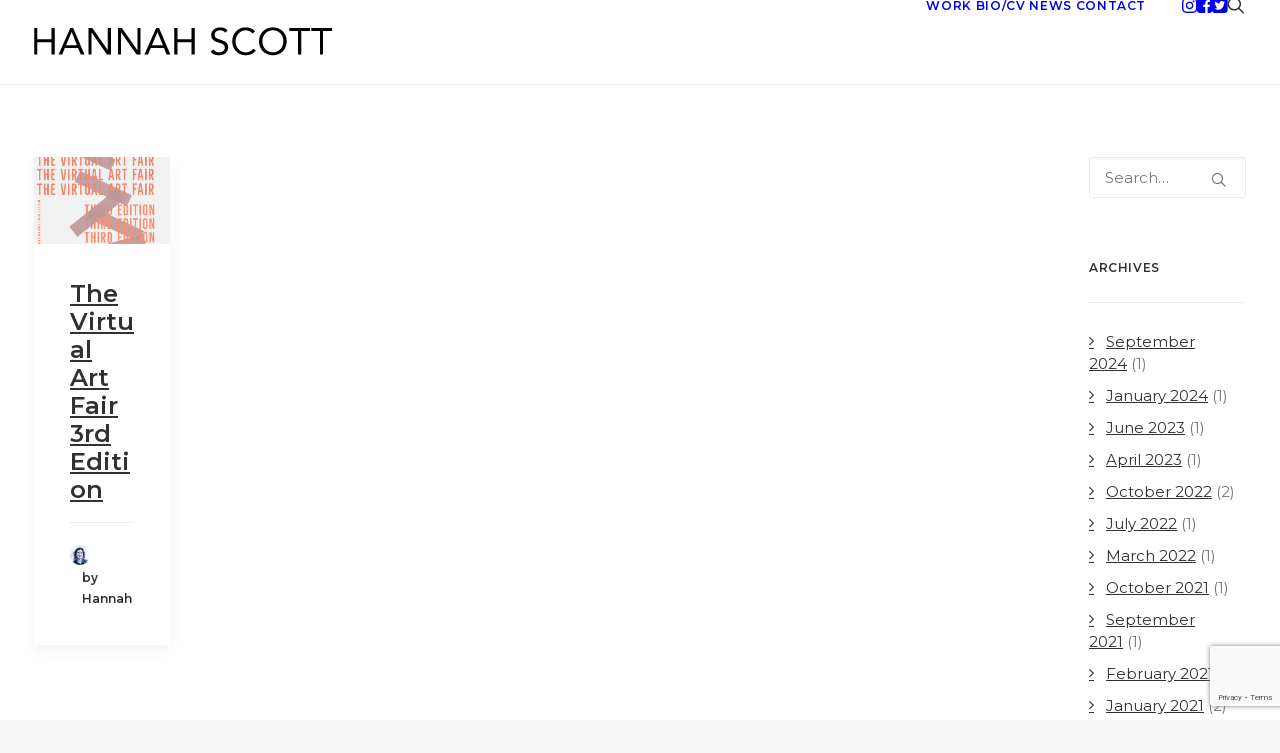

--- FILE ---
content_type: text/html; charset=UTF-8
request_url: https://www.hannahscott.com/2020/08/
body_size: 13489
content:
<!DOCTYPE html>
<html class="no-touch" lang="en-GB" xmlns="http://www.w3.org/1999/xhtml">
<head>
<meta http-equiv="Content-Type" content="text/html; charset=UTF-8">
<meta name="viewport" content="width=device-width, initial-scale=1">
<link rel="profile" href="https://gmpg.org/xfn/11">
<link rel="pingback" href="https://www.hannahscott.com/xmlrpc.php">
<meta name='robots' content='noindex, follow' />
	<style>img:is([sizes="auto" i], [sizes^="auto," i]) { contain-intrinsic-size: 3000px 1500px }</style>
	<!-- Jetpack Site Verification Tags -->
<meta name="google-site-verification" content="IwVfS0hRk_kDTtQZyNsWHwq1rnQnTzCiN-u8RQJFoe0" />

	<!-- This site is optimized with the Yoast SEO plugin v26.7 - https://yoast.com/wordpress/plugins/seo/ -->
	<title>August 2020 - HANNAH SCOTT</title>
	<meta property="og:locale" content="en_GB" />
	<meta property="og:type" content="website" />
	<meta property="og:title" content="August 2020 - HANNAH SCOTT" />
	<meta property="og:url" content="https://www.hannahscott.com/2020/08/" />
	<meta property="og:site_name" content="HANNAH SCOTT" />
	<meta property="og:image" content="https://usercontent.one/wp/www.hannahscott.com/wp-content/uploads/2020/08/image1.jpeg?media=1763638322" />
	<meta property="og:image:width" content="1280" />
	<meta property="og:image:height" content="854" />
	<meta property="og:image:type" content="image/jpeg" />
	<meta name="twitter:card" content="summary_large_image" />
	<script type="application/ld+json" class="yoast-schema-graph">{"@context":"https://schema.org","@graph":[{"@type":"CollectionPage","@id":"https://www.hannahscott.com/2020/08/","url":"https://www.hannahscott.com/2020/08/","name":"August 2020 - HANNAH SCOTT","isPartOf":{"@id":"https://www.hannahscott.com/#website"},"primaryImageOfPage":{"@id":"https://www.hannahscott.com/2020/08/#primaryimage"},"image":{"@id":"https://www.hannahscott.com/2020/08/#primaryimage"},"thumbnailUrl":"https://www.hannahscott.com/wp-content/uploads/2020/08/VAF3rdEd.png","breadcrumb":{"@id":"https://www.hannahscott.com/2020/08/#breadcrumb"},"inLanguage":"en-GB"},{"@type":"ImageObject","inLanguage":"en-GB","@id":"https://www.hannahscott.com/2020/08/#primaryimage","url":"https://www.hannahscott.com/wp-content/uploads/2020/08/VAF3rdEd.png","contentUrl":"https://www.hannahscott.com/wp-content/uploads/2020/08/VAF3rdEd.png","width":740,"height":480},{"@type":"BreadcrumbList","@id":"https://www.hannahscott.com/2020/08/#breadcrumb","itemListElement":[{"@type":"ListItem","position":1,"name":"Home","item":"https://www.hannahscott.com/"},{"@type":"ListItem","position":2,"name":"Archives for August 2020"}]},{"@type":"WebSite","@id":"https://www.hannahscott.com/#website","url":"https://www.hannahscott.com/","name":"HANNAH SCOTT","description":"Art, science + environment","publisher":{"@id":"https://www.hannahscott.com/#/schema/person/3f589798a2e9df4a63fe486e2ce2bbd0"},"potentialAction":[{"@type":"SearchAction","target":{"@type":"EntryPoint","urlTemplate":"https://www.hannahscott.com/?s={search_term_string}"},"query-input":{"@type":"PropertyValueSpecification","valueRequired":true,"valueName":"search_term_string"}}],"inLanguage":"en-GB"},{"@type":["Person","Organization"],"@id":"https://www.hannahscott.com/#/schema/person/3f589798a2e9df4a63fe486e2ce2bbd0","name":"Hannah","image":{"@type":"ImageObject","inLanguage":"en-GB","@id":"https://www.hannahscott.com/#/schema/person/image/","url":"https://i0.wp.com/www.hannahscott.com/wp-content/uploads/2020/08/image1.jpeg?fit=1280%2C854&ssl=1","contentUrl":"https://i0.wp.com/www.hannahscott.com/wp-content/uploads/2020/08/image1.jpeg?fit=1280%2C854&ssl=1","width":1280,"height":854,"caption":"Hannah"},"logo":{"@id":"https://www.hannahscott.com/#/schema/person/image/"},"description":"Writer, Artist &amp; Photographer","sameAs":["https://www.hannahscott.com"]}]}</script>
	<!-- / Yoast SEO plugin. -->


<link rel='dns-prefetch' href='//api.mapbox.com' />
<link rel='dns-prefetch' href='//www.googletagmanager.com' />
<link rel='dns-prefetch' href='//stats.wp.com' />
<link rel='dns-prefetch' href='//fonts.googleapis.com' />
<link rel='preconnect' href='//c0.wp.com' />
<link rel="alternate" type="application/rss+xml" title="HANNAH SCOTT &raquo; Feed" href="https://www.hannahscott.com/feed/" />
<link rel="alternate" type="application/rss+xml" title="HANNAH SCOTT &raquo; Comments Feed" href="https://www.hannahscott.com/comments/feed/" />
<script type="text/javascript">
/* <![CDATA[ */
window._wpemojiSettings = {"baseUrl":"https:\/\/s.w.org\/images\/core\/emoji\/16.0.1\/72x72\/","ext":".png","svgUrl":"https:\/\/s.w.org\/images\/core\/emoji\/16.0.1\/svg\/","svgExt":".svg","source":{"concatemoji":"https:\/\/www.hannahscott.com\/wp-includes\/js\/wp-emoji-release.min.js?ver=6.8.3"}};
/*! This file is auto-generated */
!function(s,n){var o,i,e;function c(e){try{var t={supportTests:e,timestamp:(new Date).valueOf()};sessionStorage.setItem(o,JSON.stringify(t))}catch(e){}}function p(e,t,n){e.clearRect(0,0,e.canvas.width,e.canvas.height),e.fillText(t,0,0);var t=new Uint32Array(e.getImageData(0,0,e.canvas.width,e.canvas.height).data),a=(e.clearRect(0,0,e.canvas.width,e.canvas.height),e.fillText(n,0,0),new Uint32Array(e.getImageData(0,0,e.canvas.width,e.canvas.height).data));return t.every(function(e,t){return e===a[t]})}function u(e,t){e.clearRect(0,0,e.canvas.width,e.canvas.height),e.fillText(t,0,0);for(var n=e.getImageData(16,16,1,1),a=0;a<n.data.length;a++)if(0!==n.data[a])return!1;return!0}function f(e,t,n,a){switch(t){case"flag":return n(e,"\ud83c\udff3\ufe0f\u200d\u26a7\ufe0f","\ud83c\udff3\ufe0f\u200b\u26a7\ufe0f")?!1:!n(e,"\ud83c\udde8\ud83c\uddf6","\ud83c\udde8\u200b\ud83c\uddf6")&&!n(e,"\ud83c\udff4\udb40\udc67\udb40\udc62\udb40\udc65\udb40\udc6e\udb40\udc67\udb40\udc7f","\ud83c\udff4\u200b\udb40\udc67\u200b\udb40\udc62\u200b\udb40\udc65\u200b\udb40\udc6e\u200b\udb40\udc67\u200b\udb40\udc7f");case"emoji":return!a(e,"\ud83e\udedf")}return!1}function g(e,t,n,a){var r="undefined"!=typeof WorkerGlobalScope&&self instanceof WorkerGlobalScope?new OffscreenCanvas(300,150):s.createElement("canvas"),o=r.getContext("2d",{willReadFrequently:!0}),i=(o.textBaseline="top",o.font="600 32px Arial",{});return e.forEach(function(e){i[e]=t(o,e,n,a)}),i}function t(e){var t=s.createElement("script");t.src=e,t.defer=!0,s.head.appendChild(t)}"undefined"!=typeof Promise&&(o="wpEmojiSettingsSupports",i=["flag","emoji"],n.supports={everything:!0,everythingExceptFlag:!0},e=new Promise(function(e){s.addEventListener("DOMContentLoaded",e,{once:!0})}),new Promise(function(t){var n=function(){try{var e=JSON.parse(sessionStorage.getItem(o));if("object"==typeof e&&"number"==typeof e.timestamp&&(new Date).valueOf()<e.timestamp+604800&&"object"==typeof e.supportTests)return e.supportTests}catch(e){}return null}();if(!n){if("undefined"!=typeof Worker&&"undefined"!=typeof OffscreenCanvas&&"undefined"!=typeof URL&&URL.createObjectURL&&"undefined"!=typeof Blob)try{var e="postMessage("+g.toString()+"("+[JSON.stringify(i),f.toString(),p.toString(),u.toString()].join(",")+"));",a=new Blob([e],{type:"text/javascript"}),r=new Worker(URL.createObjectURL(a),{name:"wpTestEmojiSupports"});return void(r.onmessage=function(e){c(n=e.data),r.terminate(),t(n)})}catch(e){}c(n=g(i,f,p,u))}t(n)}).then(function(e){for(var t in e)n.supports[t]=e[t],n.supports.everything=n.supports.everything&&n.supports[t],"flag"!==t&&(n.supports.everythingExceptFlag=n.supports.everythingExceptFlag&&n.supports[t]);n.supports.everythingExceptFlag=n.supports.everythingExceptFlag&&!n.supports.flag,n.DOMReady=!1,n.readyCallback=function(){n.DOMReady=!0}}).then(function(){return e}).then(function(){var e;n.supports.everything||(n.readyCallback(),(e=n.source||{}).concatemoji?t(e.concatemoji):e.wpemoji&&e.twemoji&&(t(e.twemoji),t(e.wpemoji)))}))}((window,document),window._wpemojiSettings);
/* ]]> */
</script>
<style id='wp-emoji-styles-inline-css' type='text/css'>

	img.wp-smiley, img.emoji {
		display: inline !important;
		border: none !important;
		box-shadow: none !important;
		height: 1em !important;
		width: 1em !important;
		margin: 0 0.07em !important;
		vertical-align: -0.1em !important;
		background: none !important;
		padding: 0 !important;
	}
</style>
<link rel='stylesheet' id='wp-block-library-css' href='https://c0.wp.com/c/6.8.3/wp-includes/css/dist/block-library/style.min.css' type='text/css' media='all' />
<style id='classic-theme-styles-inline-css' type='text/css'>
/*! This file is auto-generated */
.wp-block-button__link{color:#fff;background-color:#32373c;border-radius:9999px;box-shadow:none;text-decoration:none;padding:calc(.667em + 2px) calc(1.333em + 2px);font-size:1.125em}.wp-block-file__button{background:#32373c;color:#fff;text-decoration:none}
</style>
<style id='jetpack-sharing-buttons-style-inline-css' type='text/css'>
.jetpack-sharing-buttons__services-list{display:flex;flex-direction:row;flex-wrap:wrap;gap:0;list-style-type:none;margin:5px;padding:0}.jetpack-sharing-buttons__services-list.has-small-icon-size{font-size:12px}.jetpack-sharing-buttons__services-list.has-normal-icon-size{font-size:16px}.jetpack-sharing-buttons__services-list.has-large-icon-size{font-size:24px}.jetpack-sharing-buttons__services-list.has-huge-icon-size{font-size:36px}@media print{.jetpack-sharing-buttons__services-list{display:none!important}}.editor-styles-wrapper .wp-block-jetpack-sharing-buttons{gap:0;padding-inline-start:0}ul.jetpack-sharing-buttons__services-list.has-background{padding:1.25em 2.375em}
</style>
<style id='global-styles-inline-css' type='text/css'>
:root{--wp--preset--aspect-ratio--square: 1;--wp--preset--aspect-ratio--4-3: 4/3;--wp--preset--aspect-ratio--3-4: 3/4;--wp--preset--aspect-ratio--3-2: 3/2;--wp--preset--aspect-ratio--2-3: 2/3;--wp--preset--aspect-ratio--16-9: 16/9;--wp--preset--aspect-ratio--9-16: 9/16;--wp--preset--color--black: #000000;--wp--preset--color--cyan-bluish-gray: #abb8c3;--wp--preset--color--white: #ffffff;--wp--preset--color--pale-pink: #f78da7;--wp--preset--color--vivid-red: #cf2e2e;--wp--preset--color--luminous-vivid-orange: #ff6900;--wp--preset--color--luminous-vivid-amber: #fcb900;--wp--preset--color--light-green-cyan: #7bdcb5;--wp--preset--color--vivid-green-cyan: #00d084;--wp--preset--color--pale-cyan-blue: #8ed1fc;--wp--preset--color--vivid-cyan-blue: #0693e3;--wp--preset--color--vivid-purple: #9b51e0;--wp--preset--gradient--vivid-cyan-blue-to-vivid-purple: linear-gradient(135deg,rgba(6,147,227,1) 0%,rgb(155,81,224) 100%);--wp--preset--gradient--light-green-cyan-to-vivid-green-cyan: linear-gradient(135deg,rgb(122,220,180) 0%,rgb(0,208,130) 100%);--wp--preset--gradient--luminous-vivid-amber-to-luminous-vivid-orange: linear-gradient(135deg,rgba(252,185,0,1) 0%,rgba(255,105,0,1) 100%);--wp--preset--gradient--luminous-vivid-orange-to-vivid-red: linear-gradient(135deg,rgba(255,105,0,1) 0%,rgb(207,46,46) 100%);--wp--preset--gradient--very-light-gray-to-cyan-bluish-gray: linear-gradient(135deg,rgb(238,238,238) 0%,rgb(169,184,195) 100%);--wp--preset--gradient--cool-to-warm-spectrum: linear-gradient(135deg,rgb(74,234,220) 0%,rgb(151,120,209) 20%,rgb(207,42,186) 40%,rgb(238,44,130) 60%,rgb(251,105,98) 80%,rgb(254,248,76) 100%);--wp--preset--gradient--blush-light-purple: linear-gradient(135deg,rgb(255,206,236) 0%,rgb(152,150,240) 100%);--wp--preset--gradient--blush-bordeaux: linear-gradient(135deg,rgb(254,205,165) 0%,rgb(254,45,45) 50%,rgb(107,0,62) 100%);--wp--preset--gradient--luminous-dusk: linear-gradient(135deg,rgb(255,203,112) 0%,rgb(199,81,192) 50%,rgb(65,88,208) 100%);--wp--preset--gradient--pale-ocean: linear-gradient(135deg,rgb(255,245,203) 0%,rgb(182,227,212) 50%,rgb(51,167,181) 100%);--wp--preset--gradient--electric-grass: linear-gradient(135deg,rgb(202,248,128) 0%,rgb(113,206,126) 100%);--wp--preset--gradient--midnight: linear-gradient(135deg,rgb(2,3,129) 0%,rgb(40,116,252) 100%);--wp--preset--font-size--small: 13px;--wp--preset--font-size--medium: 20px;--wp--preset--font-size--large: 36px;--wp--preset--font-size--x-large: 42px;--wp--preset--spacing--20: 0.44rem;--wp--preset--spacing--30: 0.67rem;--wp--preset--spacing--40: 1rem;--wp--preset--spacing--50: 1.5rem;--wp--preset--spacing--60: 2.25rem;--wp--preset--spacing--70: 3.38rem;--wp--preset--spacing--80: 5.06rem;--wp--preset--shadow--natural: 6px 6px 9px rgba(0, 0, 0, 0.2);--wp--preset--shadow--deep: 12px 12px 50px rgba(0, 0, 0, 0.4);--wp--preset--shadow--sharp: 6px 6px 0px rgba(0, 0, 0, 0.2);--wp--preset--shadow--outlined: 6px 6px 0px -3px rgba(255, 255, 255, 1), 6px 6px rgba(0, 0, 0, 1);--wp--preset--shadow--crisp: 6px 6px 0px rgba(0, 0, 0, 1);}:where(.is-layout-flex){gap: 0.5em;}:where(.is-layout-grid){gap: 0.5em;}body .is-layout-flex{display: flex;}.is-layout-flex{flex-wrap: wrap;align-items: center;}.is-layout-flex > :is(*, div){margin: 0;}body .is-layout-grid{display: grid;}.is-layout-grid > :is(*, div){margin: 0;}:where(.wp-block-columns.is-layout-flex){gap: 2em;}:where(.wp-block-columns.is-layout-grid){gap: 2em;}:where(.wp-block-post-template.is-layout-flex){gap: 1.25em;}:where(.wp-block-post-template.is-layout-grid){gap: 1.25em;}.has-black-color{color: var(--wp--preset--color--black) !important;}.has-cyan-bluish-gray-color{color: var(--wp--preset--color--cyan-bluish-gray) !important;}.has-white-color{color: var(--wp--preset--color--white) !important;}.has-pale-pink-color{color: var(--wp--preset--color--pale-pink) !important;}.has-vivid-red-color{color: var(--wp--preset--color--vivid-red) !important;}.has-luminous-vivid-orange-color{color: var(--wp--preset--color--luminous-vivid-orange) !important;}.has-luminous-vivid-amber-color{color: var(--wp--preset--color--luminous-vivid-amber) !important;}.has-light-green-cyan-color{color: var(--wp--preset--color--light-green-cyan) !important;}.has-vivid-green-cyan-color{color: var(--wp--preset--color--vivid-green-cyan) !important;}.has-pale-cyan-blue-color{color: var(--wp--preset--color--pale-cyan-blue) !important;}.has-vivid-cyan-blue-color{color: var(--wp--preset--color--vivid-cyan-blue) !important;}.has-vivid-purple-color{color: var(--wp--preset--color--vivid-purple) !important;}.has-black-background-color{background-color: var(--wp--preset--color--black) !important;}.has-cyan-bluish-gray-background-color{background-color: var(--wp--preset--color--cyan-bluish-gray) !important;}.has-white-background-color{background-color: var(--wp--preset--color--white) !important;}.has-pale-pink-background-color{background-color: var(--wp--preset--color--pale-pink) !important;}.has-vivid-red-background-color{background-color: var(--wp--preset--color--vivid-red) !important;}.has-luminous-vivid-orange-background-color{background-color: var(--wp--preset--color--luminous-vivid-orange) !important;}.has-luminous-vivid-amber-background-color{background-color: var(--wp--preset--color--luminous-vivid-amber) !important;}.has-light-green-cyan-background-color{background-color: var(--wp--preset--color--light-green-cyan) !important;}.has-vivid-green-cyan-background-color{background-color: var(--wp--preset--color--vivid-green-cyan) !important;}.has-pale-cyan-blue-background-color{background-color: var(--wp--preset--color--pale-cyan-blue) !important;}.has-vivid-cyan-blue-background-color{background-color: var(--wp--preset--color--vivid-cyan-blue) !important;}.has-vivid-purple-background-color{background-color: var(--wp--preset--color--vivid-purple) !important;}.has-black-border-color{border-color: var(--wp--preset--color--black) !important;}.has-cyan-bluish-gray-border-color{border-color: var(--wp--preset--color--cyan-bluish-gray) !important;}.has-white-border-color{border-color: var(--wp--preset--color--white) !important;}.has-pale-pink-border-color{border-color: var(--wp--preset--color--pale-pink) !important;}.has-vivid-red-border-color{border-color: var(--wp--preset--color--vivid-red) !important;}.has-luminous-vivid-orange-border-color{border-color: var(--wp--preset--color--luminous-vivid-orange) !important;}.has-luminous-vivid-amber-border-color{border-color: var(--wp--preset--color--luminous-vivid-amber) !important;}.has-light-green-cyan-border-color{border-color: var(--wp--preset--color--light-green-cyan) !important;}.has-vivid-green-cyan-border-color{border-color: var(--wp--preset--color--vivid-green-cyan) !important;}.has-pale-cyan-blue-border-color{border-color: var(--wp--preset--color--pale-cyan-blue) !important;}.has-vivid-cyan-blue-border-color{border-color: var(--wp--preset--color--vivid-cyan-blue) !important;}.has-vivid-purple-border-color{border-color: var(--wp--preset--color--vivid-purple) !important;}.has-vivid-cyan-blue-to-vivid-purple-gradient-background{background: var(--wp--preset--gradient--vivid-cyan-blue-to-vivid-purple) !important;}.has-light-green-cyan-to-vivid-green-cyan-gradient-background{background: var(--wp--preset--gradient--light-green-cyan-to-vivid-green-cyan) !important;}.has-luminous-vivid-amber-to-luminous-vivid-orange-gradient-background{background: var(--wp--preset--gradient--luminous-vivid-amber-to-luminous-vivid-orange) !important;}.has-luminous-vivid-orange-to-vivid-red-gradient-background{background: var(--wp--preset--gradient--luminous-vivid-orange-to-vivid-red) !important;}.has-very-light-gray-to-cyan-bluish-gray-gradient-background{background: var(--wp--preset--gradient--very-light-gray-to-cyan-bluish-gray) !important;}.has-cool-to-warm-spectrum-gradient-background{background: var(--wp--preset--gradient--cool-to-warm-spectrum) !important;}.has-blush-light-purple-gradient-background{background: var(--wp--preset--gradient--blush-light-purple) !important;}.has-blush-bordeaux-gradient-background{background: var(--wp--preset--gradient--blush-bordeaux) !important;}.has-luminous-dusk-gradient-background{background: var(--wp--preset--gradient--luminous-dusk) !important;}.has-pale-ocean-gradient-background{background: var(--wp--preset--gradient--pale-ocean) !important;}.has-electric-grass-gradient-background{background: var(--wp--preset--gradient--electric-grass) !important;}.has-midnight-gradient-background{background: var(--wp--preset--gradient--midnight) !important;}.has-small-font-size{font-size: var(--wp--preset--font-size--small) !important;}.has-medium-font-size{font-size: var(--wp--preset--font-size--medium) !important;}.has-large-font-size{font-size: var(--wp--preset--font-size--large) !important;}.has-x-large-font-size{font-size: var(--wp--preset--font-size--x-large) !important;}
:where(.wp-block-post-template.is-layout-flex){gap: 1.25em;}:where(.wp-block-post-template.is-layout-grid){gap: 1.25em;}
:where(.wp-block-columns.is-layout-flex){gap: 2em;}:where(.wp-block-columns.is-layout-grid){gap: 2em;}
:root :where(.wp-block-pullquote){font-size: 1.5em;line-height: 1.6;}
</style>
<link rel='stylesheet' id='contact-form-7-css' href='https://usercontent.one/wp/www.hannahscott.com/wp-content/plugins/contact-form-7/includes/css/styles.css?ver=6.1.4&media=1763638322' type='text/css' media='all' />
<link rel='stylesheet' id='uncodefont-google-css' href='//fonts.googleapis.com/css?family=Montserrat%3A100%2C100italic%2C200%2C200italic%2C300%2C300italic%2Cregular%2Citalic%2C500%2C500italic%2C600%2C600italic%2C700%2C700italic%2C800%2C800italic%2C900%2C900italic%7CCodystar%3A300%2Cregular%7CLondrina+Sketch%3Aregular&#038;subset=cyrillic%2Ccyrillic-ext%2Clatin%2Clatin-ext%2Cvietnamese&#038;ver=2.10.4' type='text/css' media='all' />
<link rel='stylesheet' id='uncode-privacy-css' href='https://usercontent.one/wp/www.hannahscott.com/wp-content/plugins/uncode-privacy/assets/css/uncode-privacy-public.css?ver=2.2.7&media=1763638322' type='text/css' media='all' />
<link rel='stylesheet' id='mapbox_gl_js_css-css' href='https://api.mapbox.com/mapbox-gl-js/v1.11.1/mapbox-gl.css?ver=6.8.3' type='text/css' media='all' />
<link rel='stylesheet' id='mapbox_gl_js_geocoder_css-css' href='https://api.mapbox.com/mapbox-gl-js/plugins/mapbox-gl-geocoder/v2.2.0/mapbox-gl-geocoder.css?ver=6.8.3' type='text/css' media='all' />
<link rel='stylesheet' id='mapbox_gl_js_directions_css-css' href='https://api.mapbox.com/mapbox-gl-js/plugins/mapbox-gl-directions/v3.1.1/mapbox-gl-directions.css?ver=6.8.3' type='text/css' media='all' />
<link rel='stylesheet' id='wp-mapbox-gl-js-css' href='https://usercontent.one/wp/www.hannahscott.com/wp-content/plugins/wp-mapbox-gl-js/public/css/wp-mapbox-gl-js-public.css?ver=3.0.1&media=1763638322' type='text/css' media='all' />
<link rel='stylesheet' id='uncode-gutenberg-frontend-css' href='https://usercontent.one/wp/www.hannahscott.com/wp-content/themes/uncode/core/inc/compatibility/gutenberg/assets/css/uncode-gutenberg-frontend.css?ver=1.0.0&media=1763638322' type='text/css' media='all' />
<link rel='stylesheet' id='uncode-style-css' href='https://usercontent.one/wp/www.hannahscott.com/wp-content/themes/uncode/library/css/style.css?media=1763638322?ver=1811746937' type='text/css' media='all' />
<style id='uncode-style-inline-css' type='text/css'>

@media (min-width: 960px) { 
		.limit-width { max-width: 1200px; margin: auto;}
		.menu-container:not(.grid-filters) .menu-horizontal ul.menu-smart .megamenu-block-wrapper > .vc_row[data-parent="true"].limit-width:not(.row-parent-limit) { max-width: calc(1200px - 72px); }
		}
.menu-primary ul.menu-smart > li > a, .menu-primary ul.menu-smart li.dropdown > a, .menu-primary ul.menu-smart li.mega-menu > a, .vmenu-container ul.menu-smart > li > a, .vmenu-container ul.menu-smart li.dropdown > a { text-transform: uppercase; }
.menu-primary ul.menu-smart ul a, .vmenu-container ul.menu-smart ul a { text-transform: uppercase; }
#changer-back-color { transition: background-color 1000ms cubic-bezier(0.25, 1, 0.5, 1) !important; } #changer-back-color > div { transition: opacity 1000ms cubic-bezier(0.25, 1, 0.5, 1) !important; } body.bg-changer-init.disable-hover .main-wrapper .style-light,  body.bg-changer-init.disable-hover .main-wrapper .style-light h1,  body.bg-changer-init.disable-hover .main-wrapper .style-light h2, body.bg-changer-init.disable-hover .main-wrapper .style-light h3, body.bg-changer-init.disable-hover .main-wrapper .style-light h4, body.bg-changer-init.disable-hover .main-wrapper .style-light h5, body.bg-changer-init.disable-hover .main-wrapper .style-light h6, body.bg-changer-init.disable-hover .main-wrapper .style-light a, body.bg-changer-init.disable-hover .main-wrapper .style-dark, body.bg-changer-init.disable-hover .main-wrapper .style-dark h1, body.bg-changer-init.disable-hover .main-wrapper .style-dark h2, body.bg-changer-init.disable-hover .main-wrapper .style-dark h3, body.bg-changer-init.disable-hover .main-wrapper .style-dark h4, body.bg-changer-init.disable-hover .main-wrapper .style-dark h5, body.bg-changer-init.disable-hover .main-wrapper .style-dark h6, body.bg-changer-init.disable-hover .main-wrapper .style-dark a { transition: color 1000ms cubic-bezier(0.25, 1, 0.5, 1) !important; }
</style>
<link rel='stylesheet' id='uncode-icons-css' href='https://usercontent.one/wp/www.hannahscott.com/wp-content/themes/uncode/library/css/uncode-icons.css?media=1763638322?ver=1811746937' type='text/css' media='all' />
<link rel='stylesheet' id='uncode-custom-style-css' href='https://usercontent.one/wp/www.hannahscott.com/wp-content/themes/uncode/library/css/style-custom.css?media=1763638322?ver=1811746937' type='text/css' media='all' />
<style id='uncode-custom-style-inline-css' type='text/css'>
.none { display:none; }.page-body a { text-decoration:underline; text-underline-offset:3px; }#menu-primaray a:hover, .page-body a:hover { text-decoration:underline; text-underline-offset:3px; text-decoration-thickness:2px; }.portfolio_header_blackbg { font-weight:100; }.portfolio_header_blackbg, .portfolio_text_blackbg { background-color:#000000; padding:1em; }.portfolio_header_whitebg, .portfolio_text_whitebg { color:#000000; background-color:#ffffff; padding:1em; }.header-title, .post-info { background-color:#006cff; opacity:0.8; }.soundcloudwidget { background:#e4e4e4; padding:1em 1em 0.7em 1em; }.soundcloudplaylist { background:#000000; padding:1em 1em 0.7em 1em; } #ostmrow6, #ostmrow5, #ostmrow4, #ostmrow3, #ostmrow2, #ostmrow1 { display:none; } #countdown_ostm { color:#ff0000;}.wcsob_soldout { border-radius:100%; height:20px; width:20px; padding:0px; }.quick-view-content .wcsob_soldout { position:absolute; top:214px; right:475px;}.single-product .wcsob_soldout { position:absolute; }.upsells .wcsob_soldout { position:absolute;}
</style>
<link rel='stylesheet' id='child-style-css' href='https://usercontent.one/wp/www.hannahscott.com/wp-content/themes/uncode-child/style.css?media=1763638322?ver=536679232' type='text/css' media='all' />
<link rel='stylesheet' id='zotpress.shortcode.min.css-css' href='https://usercontent.one/wp/www.hannahscott.com/wp-content/plugins/zotpress/css/zotpress.shortcode.min.css?ver=7.4&media=1763638322' type='text/css' media='all' />
<script type="text/javascript" src="https://usercontent.one/wp/www.hannahscott.com/wp-content/plugins/stop-user-enumeration/frontend/js/frontend.js?ver=1.7.7&media=1763638322" id="stop-user-enumeration-js" defer="defer" data-wp-strategy="defer"></script>
<script type="text/javascript" src="https://c0.wp.com/c/6.8.3/wp-includes/js/jquery/jquery.min.js" id="jquery-core-js"></script>
<script type="text/javascript" src="https://c0.wp.com/c/6.8.3/wp-includes/js/jquery/jquery-migrate.min.js" id="jquery-migrate-js"></script>
<script type="text/javascript" src="https://api.mapbox.com/mapbox-gl-js/v1.11.1/mapbox-gl.js?ver=6.8.3" id="mapbox_gl_js-js"></script>
<script type="text/javascript" src="https://api.mapbox.com/mapbox-gl-js/plugins/mapbox-gl-geocoder/v2.2.0/mapbox-gl-geocoder.min.js?ver=6.8.3" id="mapbox_gl_geocoder_js-js"></script>
<script type="text/javascript" src="https://api.mapbox.com/mapbox-gl-js/plugins/mapbox-gl-directions/v3.1.1/mapbox-gl-directions.js?ver=6.8.3" id="mapbox_gl_directions_js-js"></script>
<script type="text/javascript" src="https://usercontent.one/wp/www.hannahscott.com/wp-content/plugins/wp-mapbox-gl-js/public/js/wp-mapbox-gl-js-public.js?media=1763638322?ver=498" id="wp-mapbox-gl-js-js"></script>
<script type="text/javascript" src="/wp-content/themes/uncode/library/js/ai-uncode.js" id="uncodeAI" data-home="/" data-path="/" data-breakpoints-images="258,516,720,1032,1440,2064,2880" id="ai-uncode-js"></script>
<script type="text/javascript" id="uncode-init-js-extra">
/* <![CDATA[ */
var SiteParameters = {"days":"days","hours":"hours","minutes":"minutes","seconds":"seconds","constant_scroll":"on","scroll_speed":"2","parallax_factor":"0.25","loading":"Loading\u2026","slide_name":"slide","slide_footer":"footer","ajax_url":"https:\/\/www.hannahscott.com\/wp-admin\/admin-ajax.php","nonce_adaptive_images":"07bf7a53d8","nonce_srcset_async":"653fe74472","enable_debug":"","block_mobile_videos":"","is_frontend_editor":"","main_width":["1200","px"],"mobile_parallax_allowed":"","listen_for_screen_update":"1","wireframes_plugin_active":"1","sticky_elements":"off","resize_quality":"90","register_metadata":"","bg_changer_time":"1000","update_wc_fragments":"1","optimize_shortpixel_image":"","menu_mobile_offcanvas_gap":"45","custom_cursor_selector":"[href], .trigger-overlay, .owl-next, .owl-prev, .owl-dot, input[type=\"submit\"], input[type=\"checkbox\"], button[type=\"submit\"], a[class^=\"ilightbox\"], .ilightbox-thumbnail, .ilightbox-prev, .ilightbox-next, .overlay-close, .unmodal-close, .qty-inset > span, .share-button li, .uncode-post-titles .tmb.tmb-click-area, .btn-link, .tmb-click-row .t-inside, .lg-outer button, .lg-thumb img, a[data-lbox], .uncode-close-offcanvas-overlay, .uncode-nav-next, .uncode-nav-prev, .uncode-nav-index","mobile_parallax_animation":"","lbox_enhanced":"1","native_media_player":"1","vimeoPlayerParams":"?autoplay=0","ajax_filter_key_search":"key","ajax_filter_key_unfilter":"unfilter","index_pagination_disable_scroll":"","index_pagination_scroll_to":"","uncode_wc_popup_cart_qty":"","disable_hover_hack":"","uncode_nocookie":"","menuHideOnClick":"1","menuShowOnClick":"","smoothScroll":"","smoothScrollDisableHover":"","smoothScrollQuery":"960","uncode_force_onepage_dots":"","uncode_smooth_scroll_safe":"","uncode_lb_add_galleries":", .gallery","uncode_lb_add_items":", .gallery .gallery-item a","uncode_prev_label":"Previous","uncode_next_label":"Next","uncode_slide_label":"Slide","uncode_share_label":"Share on %","uncode_has_ligatures":"","uncode_is_accessible":"","uncode_carousel_itemSelector":"*:not(.hidden)","uncode_adaptive":"1","ai_breakpoints":"258,516,720,1032,1440,2064,2880","uncode_limit_width":"1200px"};
/* ]]> */
</script>
<script type="text/javascript" src="https://usercontent.one/wp/www.hannahscott.com/wp-content/themes/uncode/library/js/init.js?media=1763638322?ver=1811746937" id="uncode-init-js"></script>

<!-- Google tag (gtag.js) snippet added by Site Kit -->
<!-- Google Analytics snippet added by Site Kit -->
<script type="text/javascript" src="https://www.googletagmanager.com/gtag/js?id=GT-NBB5V3G" id="google_gtagjs-js" async></script>
<script type="text/javascript" id="google_gtagjs-js-after">
/* <![CDATA[ */
window.dataLayer = window.dataLayer || [];function gtag(){dataLayer.push(arguments);}
gtag("set","linker",{"domains":["www.hannahscott.com"]});
gtag("js", new Date());
gtag("set", "developer_id.dZTNiMT", true);
gtag("config", "GT-NBB5V3G");
/* ]]> */
</script>
<script></script><link rel="https://api.w.org/" href="https://www.hannahscott.com/wp-json/" /><link rel="EditURI" type="application/rsd+xml" title="RSD" href="https://www.hannahscott.com/xmlrpc.php?rsd" />
<meta name="generator" content="WordPress 6.8.3" />
<meta name="generator" content="Site Kit by Google 1.170.0" /><!-- HFCM by 99 Robots - Snippet # 1: google-site-verification -->
<meta name="google-site-verification" content="IwVfS0hRk_kDTtQZyNsWHwq1rnQnTzCiN-u8RQJFoe0" />
<!-- /end HFCM by 99 Robots -->
<style>[class*=" icon-oc-"],[class^=icon-oc-]{speak:none;font-style:normal;font-weight:400;font-variant:normal;text-transform:none;line-height:1;-webkit-font-smoothing:antialiased;-moz-osx-font-smoothing:grayscale}.icon-oc-one-com-white-32px-fill:before{content:"901"}.icon-oc-one-com:before{content:"900"}#one-com-icon,.toplevel_page_onecom-wp .wp-menu-image{speak:none;display:flex;align-items:center;justify-content:center;text-transform:none;line-height:1;-webkit-font-smoothing:antialiased;-moz-osx-font-smoothing:grayscale}.onecom-wp-admin-bar-item>a,.toplevel_page_onecom-wp>.wp-menu-name{font-size:16px;font-weight:400;line-height:1}.toplevel_page_onecom-wp>.wp-menu-name img{width:69px;height:9px;}.wp-submenu-wrap.wp-submenu>.wp-submenu-head>img{width:88px;height:auto}.onecom-wp-admin-bar-item>a img{height:7px!important}.onecom-wp-admin-bar-item>a img,.toplevel_page_onecom-wp>.wp-menu-name img{opacity:.8}.onecom-wp-admin-bar-item.hover>a img,.toplevel_page_onecom-wp.wp-has-current-submenu>.wp-menu-name img,li.opensub>a.toplevel_page_onecom-wp>.wp-menu-name img{opacity:1}#one-com-icon:before,.onecom-wp-admin-bar-item>a:before,.toplevel_page_onecom-wp>.wp-menu-image:before{content:'';position:static!important;background-color:rgba(240,245,250,.4);border-radius:102px;width:18px;height:18px;padding:0!important}.onecom-wp-admin-bar-item>a:before{width:14px;height:14px}.onecom-wp-admin-bar-item.hover>a:before,.toplevel_page_onecom-wp.opensub>a>.wp-menu-image:before,.toplevel_page_onecom-wp.wp-has-current-submenu>.wp-menu-image:before{background-color:#76b82a}.onecom-wp-admin-bar-item>a{display:inline-flex!important;align-items:center;justify-content:center}#one-com-logo-wrapper{font-size:4em}#one-com-icon{vertical-align:middle}.imagify-welcome{display:none !important;}</style>	<style>img#wpstats{display:none}</style>
		
<!-- Google AdSense meta tags added by Site Kit -->
<meta name="google-adsense-platform-account" content="ca-host-pub-2644536267352236">
<meta name="google-adsense-platform-domain" content="sitekit.withgoogle.com">
<!-- End Google AdSense meta tags added by Site Kit -->
<noscript><style> .wpb_animate_when_almost_visible { opacity: 1; }</style></noscript></head>
<body data-rsssl=1 class="archive date wp-custom-logo wp-theme-uncode wp-child-theme-uncode-child  style-color-lxmt-bg hormenu-position-left megamenu-full-submenu hmenu hmenu-position-right header-full-width main-center-align menu-mobile-default mobile-parallax-not-allowed ilb-no-bounce unreg qw-body-scroll-disabled no-qty-fx wpb-js-composer js-comp-ver-8.7.1.2 vc_responsive" data-border="0">

			<div id="vh_layout_help"></div><div class="body-borders" data-border="0"><div class="top-border body-border-shadow"></div><div class="right-border body-border-shadow"></div><div class="bottom-border body-border-shadow"></div><div class="left-border body-border-shadow"></div><div class="top-border style-light-bg"></div><div class="right-border style-light-bg"></div><div class="bottom-border style-light-bg"></div><div class="left-border style-light-bg"></div></div>	<div class="box-wrapper">
		<div class="box-container">
		<script type="text/javascript" id="initBox">UNCODE.initBox();</script>
		<div class="menu-wrapper">
													
													<header id="masthead" class="navbar menu-primary menu-light submenu-light style-light-original single-h-padding menu-with-logo">
														<div class="menu-container style-color-xsdn-bg menu-borders" role="navigation">
															<div class="row-menu">
																<div class="row-menu-inner">
																	<div id="logo-container-mobile" class="col-lg-0 logo-container middle">
																		<div id="main-logo" class="navbar-header style-light">
																			<a href="https://www.hannahscott.com" class="navbar-brand" data-minheight="20" aria-label="HANNAH SCOTT"><div class="logo-customizer"><img decoding="async" src="https://usercontent.one/wp/www.hannahscott.com/wp-content/uploads/2021/02/HannahScottLogo.svg?media=1763638322" alt="HANNAH SCOTT" width="300" height="30" /></div></a>
																		</div>
																		<div class="mmb-container"><div class="mobile-additional-icons"></div><div class="mobile-menu-button mobile-menu-button-light lines-button" aria-label="Toggle menu" role="button" tabindex="0"><span class="lines"><span></span></span></div></div>
																	</div>
																	<div class="col-lg-12 main-menu-container middle">
																		<div class="menu-horizontal ">
																			<div class="menu-horizontal-inner">
																				<div class="nav navbar-nav navbar-main navbar-nav-first"><ul id="menu-primaray" class="menu-primary-inner menu-smart sm" role="menu"><li role="menuitem"  id="menu-item-3708" class="menu-item menu-item-type-post_type menu-item-object-page menu-item-home depth-0 menu-item-3708 menu-item-link"><a title="Work" href="https://www.hannahscott.com/">Work<i class="fa fa-angle-right fa-dropdown"></i></a></li>
<li role="menuitem"  id="menu-item-7677" class="menu-item menu-item-type-post_type menu-item-object-page depth-0 menu-item-7677 menu-item-link"><a title="Bio/CV" href="https://www.hannahscott.com/biography/">Bio/CV<i class="fa fa-angle-right fa-dropdown"></i></a></li>
<li role="menuitem"  id="menu-item-7678" class="menu-item menu-item-type-post_type menu-item-object-page depth-0 menu-item-7678 menu-item-link"><a title="News" href="https://www.hannahscott.com/news/">News<i class="fa fa-angle-right fa-dropdown"></i></a></li>
<li role="menuitem"  id="menu-item-7679" class="menu-item menu-item-type-post_type menu-item-object-page depth-0 menu-item-7679 menu-item-link"><a title="Contact" href="https://www.hannahscott.com/contact/">Contact<i class="fa fa-angle-right fa-dropdown"></i></a></li>
</ul></div><div class="uncode-close-offcanvas-mobile lines-button close navbar-mobile-el"><span class="lines"></span></div><div class="nav navbar-nav navbar-nav-last navbar-extra-icons"><ul class="menu-smart sm menu-icons menu-smart-social" role="menu"><li role="menuitem" class="menu-item-link social-icon tablet-hidden mobile-hidden social-179806"><a href="https://www.instagram.com/hannahscott_art/" class="social-menu-link" role="button" target="_blank"><i class="fa fa-instagram" role="presentation"></i></a></li><li role="menuitem" class="menu-item-link social-icon tablet-hidden mobile-hidden social-112443"><a href="https://www.facebook.com/hannahscott.art" class="social-menu-link" role="button" target="_blank"><i class="fa fa-facebook-square" role="presentation"></i></a></li><li role="menuitem" class="menu-item-link social-icon tablet-hidden mobile-hidden social-657150"><a href="https://twitter.com/hannahscottart" class="social-menu-link" role="button" target="_blank"><i class="fa fa-twitter-square" role="presentation"></i></a></li><li role="menuitem" class="menu-item-link search-icon style-light dropdown "><a href="#" class="trigger-overlay search-icon" role="button" data-area="search" data-container="box-container" aria-label="Search">
													<i class="fa fa-search3"></i><span class="desktop-hidden"><span>Search</span></span><i class="fa fa-angle-down fa-dropdown desktop-hidden"></i>
													</a><ul role="menu" class="drop-menu desktop-hidden">
														<li role="menuitem">
															<form class="search" method="get" action="https://www.hannahscott.com/">
																<input type="search" class="search-field no-livesearch" placeholder="Search…" value="" name="s" title="Search…" /></form>
														</li>
													</ul></li></ul></div></div>
						
																		</div>
																	</div>
																</div>
															</div></div>
													</header>
												</div>			<script type="text/javascript" id="fixMenuHeight">UNCODE.fixMenuHeight();</script>
						<div class="main-wrapper">
				<div class="main-container">
					<div class="page-wrapper" role="main">
						<div class="sections-container" id="sections-container">
<script type="text/javascript">UNCODE.initHeader();</script><div class="page-body style-light-bg">
          <div class="post-wrapper">
          	<div class="post-body"><div class="row-container">
        							<div class="row row-parent un-sidebar-layout col-std-gutter double-top-padding no-bottom-padding">
												<div class="row-inner">
													<div class="col-lg-10">
											<div class="post-content style-light double-bottom-padding"><div id="index-1323094648" class="isotope-system">
				<div class="isotope-wrapper grid-wrapper single-gutter">
					<div class="isotope-container isotope-layout style-masonry isotope-pagination grid-pagination" data-type="masonry" data-layout="masonry" data-lg="800"><div class="tmb tmb-post tmb-light tmb-overlay-anim tmb-overlay-text-anim tmb-reveal-bottom tmb-shadowed tmb-bordered tmb-iso-w2 post-7872 post type-post status-publish format-standard has-post-thumbnail hentry category-exhibitions tmb-content-under tmb-media-first" ><div class="t-inside style-light-bg" ><div class="t-entry-visual"><div class="t-entry-visual-tc"><div class="t-entry-visual-cont"><div class="dummy" style="padding-top: 64.7%;"></div><a role="button" tabindex="-1" href="https://www.hannahscott.com/the-virtual-art-fair/" class="pushed"><div class="t-entry-visual-overlay"><div class="t-entry-visual-overlay-in style-dark-bg" style="opacity: 0.5;"></div></div><div class="t-overlay-wrap"><div class="t-overlay-inner">
														<div class="t-overlay-content">
															<div class="t-overlay-text single-block-padding"><div class="t-entry t-single-line"><i class="fa fa-plus2 t-overlay-icon"></i></div></div></div></div></div><img class="adaptive-async wp-image-7195" src="https://usercontent.one/wp/www.hannahscott.com/wp-content/uploads/2020/08/VAF3rdEd-uai-258x167.png?media=1763638322" width="258" height="167" alt="" data-uniqueid="7195-997230" data-guid="https://usercontent.one/wp/www.hannahscott.com/wp-content/uploads/2020/08/VAF3rdEd.png?media=1763638322" data-path="2020/08/VAF3rdEd.png" data-width="740" data-height="480" data-singlew="2" data-singleh="" data-crop="" /></a></div>
					</div>
				</div><div class="t-entry-text">
									<div class="t-entry-text-tc single-block-padding"><div class="t-entry"><h3 class="t-entry-title h3 "><a href="https://www.hannahscott.com/the-virtual-art-fair/">The Virtual Art Fair 3rd Edition</a></h3><p></p><hr /><p class="t-entry-meta t-entry-author"><a href="https://www.hannahscott.com/author/bytelab/" class="tmb-avatar-size-sm"><img alt='' src='https://secure.gravatar.com/avatar/71e7d40796dfe833579a32f6861b4c57de800737ef972a1d6b213973c228c95b?s=20&#038;d=mm&#038;r=g' srcset='https://secure.gravatar.com/avatar/71e7d40796dfe833579a32f6861b4c57de800737ef972a1d6b213973c228c95b?s=40&#038;d=mm&#038;r=g 2x' class='avatar avatar-20 photo' height='20' width='20' loading='lazy' decoding='async'/><span class="tmb-username-wrap"><span class="tmb-username-text">by Hannah</span></span></a></p></div></div>
							</div></div></div></div>
				</div>
			</div></div>
										</div>
													<div class="col-lg-2 col-widgets-sidebar ">
														<div class="uncol style-light">
															<div class="uncoltable">
																<div class="uncell double-bottom-padding">
																	<div class="uncont">
																		<aside id="search-5" class="widget widget_search widget-container collapse-init sidebar-widgets"><form action="https://www.hannahscott.com/" method="get">
	<div class="search-container-inner">
		<label for="s_form_1" aria-label="Search"><input type="search" class="search-field form-fluid no-livesearch" placeholder="Search…" value="" name="s" id="s_form_1">
		<i class="fa fa-search3" role="button" tabindex="0" aria-labelledby="s_form_1"></i></label>

			</div>
</form>
</aside><aside id="archives-2" class="widget widget_archive widget-container collapse-init sidebar-widgets"><h3 class="widget-title">Archives</h3>
			<ul>
					<li><a href='https://www.hannahscott.com/2024/09/'>September 2024</a>&nbsp;(1)</li>
	<li><a href='https://www.hannahscott.com/2024/01/'>January 2024</a>&nbsp;(1)</li>
	<li><a href='https://www.hannahscott.com/2023/06/'>June 2023</a>&nbsp;(1)</li>
	<li><a href='https://www.hannahscott.com/2023/04/'>April 2023</a>&nbsp;(1)</li>
	<li><a href='https://www.hannahscott.com/2022/10/'>October 2022</a>&nbsp;(2)</li>
	<li><a href='https://www.hannahscott.com/2022/07/'>July 2022</a>&nbsp;(1)</li>
	<li><a href='https://www.hannahscott.com/2022/03/'>March 2022</a>&nbsp;(1)</li>
	<li><a href='https://www.hannahscott.com/2021/10/'>October 2021</a>&nbsp;(1)</li>
	<li><a href='https://www.hannahscott.com/2021/09/'>September 2021</a>&nbsp;(1)</li>
	<li><a href='https://www.hannahscott.com/2021/02/'>February 2021</a>&nbsp;(1)</li>
	<li><a href='https://www.hannahscott.com/2021/01/'>January 2021</a>&nbsp;(2)</li>
	<li><a href='https://www.hannahscott.com/2020/10/'>October 2020</a>&nbsp;(1)</li>
	<li><a href='https://www.hannahscott.com/2020/09/'>September 2020</a>&nbsp;(2)</li>
	<li><a href='https://www.hannahscott.com/2020/08/' aria-current="page">August 2020</a>&nbsp;(1)</li>
	<li><a href='https://www.hannahscott.com/2020/06/'>June 2020</a>&nbsp;(1)</li>
	<li><a href='https://www.hannahscott.com/2019/11/'>November 2019</a>&nbsp;(1)</li>
	<li><a href='https://www.hannahscott.com/2019/09/'>September 2019</a>&nbsp;(1)</li>
	<li><a href='https://www.hannahscott.com/2019/08/'>August 2019</a>&nbsp;(1)</li>
	<li><a href='https://www.hannahscott.com/2019/07/'>July 2019</a>&nbsp;(1)</li>
	<li><a href='https://www.hannahscott.com/2019/06/'>June 2019</a>&nbsp;(1)</li>
	<li><a href='https://www.hannahscott.com/2019/05/'>May 2019</a>&nbsp;(7)</li>
	<li><a href='https://www.hannahscott.com/2019/01/'>January 2019</a>&nbsp;(2)</li>
	<li><a href='https://www.hannahscott.com/2018/12/'>December 2018</a>&nbsp;(1)</li>
	<li><a href='https://www.hannahscott.com/2018/11/'>November 2018</a>&nbsp;(1)</li>
	<li><a href='https://www.hannahscott.com/2018/07/'>July 2018</a>&nbsp;(1)</li>
	<li><a href='https://www.hannahscott.com/2018/03/'>March 2018</a>&nbsp;(1)</li>
	<li><a href='https://www.hannahscott.com/2018/02/'>February 2018</a>&nbsp;(2)</li>
	<li><a href='https://www.hannahscott.com/2018/01/'>January 2018</a>&nbsp;(2)</li>
	<li><a href='https://www.hannahscott.com/2017/11/'>November 2017</a>&nbsp;(1)</li>
	<li><a href='https://www.hannahscott.com/2017/10/'>October 2017</a>&nbsp;(1)</li>
	<li><a href='https://www.hannahscott.com/2017/08/'>August 2017</a>&nbsp;(4)</li>
	<li><a href='https://www.hannahscott.com/2017/07/'>July 2017</a>&nbsp;(3)</li>
	<li><a href='https://www.hannahscott.com/2017/06/'>June 2017</a>&nbsp;(3)</li>
	<li><a href='https://www.hannahscott.com/2017/05/'>May 2017</a>&nbsp;(4)</li>
	<li><a href='https://www.hannahscott.com/2017/04/'>April 2017</a>&nbsp;(13)</li>
	<li><a href='https://www.hannahscott.com/2017/03/'>March 2017</a>&nbsp;(7)</li>
	<li><a href='https://www.hannahscott.com/2017/02/'>February 2017</a>&nbsp;(26)</li>
	<li><a href='https://www.hannahscott.com/2017/01/'>January 2017</a>&nbsp;(8)</li>
	<li><a href='https://www.hannahscott.com/2016/12/'>December 2016</a>&nbsp;(8)</li>
	<li><a href='https://www.hannahscott.com/2016/11/'>November 2016</a>&nbsp;(4)</li>
	<li><a href='https://www.hannahscott.com/2016/10/'>October 2016</a>&nbsp;(3)</li>
	<li><a href='https://www.hannahscott.com/2016/09/'>September 2016</a>&nbsp;(11)</li>
	<li><a href='https://www.hannahscott.com/2016/08/'>August 2016</a>&nbsp;(2)</li>
	<li><a href='https://www.hannahscott.com/2016/07/'>July 2016</a>&nbsp;(2)</li>
	<li><a href='https://www.hannahscott.com/2016/06/'>June 2016</a>&nbsp;(2)</li>
	<li><a href='https://www.hannahscott.com/2016/05/'>May 2016</a>&nbsp;(3)</li>
	<li><a href='https://www.hannahscott.com/2016/04/'>April 2016</a>&nbsp;(2)</li>
	<li><a href='https://www.hannahscott.com/2016/03/'>March 2016</a>&nbsp;(5)</li>
	<li><a href='https://www.hannahscott.com/2016/02/'>February 2016</a>&nbsp;(11)</li>
	<li><a href='https://www.hannahscott.com/2016/01/'>January 2016</a>&nbsp;(7)</li>
	<li><a href='https://www.hannahscott.com/2015/12/'>December 2015</a>&nbsp;(3)</li>
	<li><a href='https://www.hannahscott.com/2015/11/'>November 2015</a>&nbsp;(8)</li>
	<li><a href='https://www.hannahscott.com/2015/10/'>October 2015</a>&nbsp;(7)</li>
			</ul>

			</aside><aside id="text-8" class="widget widget_text widget-container collapse-init sidebar-widgets">			<div class="textwidget"><p>All images and media are copyright © Hannah Scott and all rights are reserved. No reproduction, redistribution, use or alteration is permitted without written authorisation.</p>
</div>
		</aside>
																	</div>
																</div>
															</div>
														</div>
													</div>
													
												</div>
											</div>
										</div></div>
          </div>
        </div>								</div><!-- sections container -->
							</div><!-- page wrapper -->
												<footer id="colophon" class="site-footer" role="contentinfo">
							<div class="row-container style-dark-bg footer-last">
		  					<div class="row row-parent style-dark limit-width no-top-padding no-h-padding no-bottom-padding">
									<div class="site-info uncell col-lg-6 pos-middle text-left">&copy; 2026 HANNAH SCOTT. All rights reserved</div><!-- site info --><div class="uncell col-lg-6 pos-middle text-right"><div class="social-icon icon-box icon-box-top icon-inline"><a href="https://www.instagram.com/hannahscott_art/" target="_blank"><i class="fa fa-instagram"></i></a></div><div class="social-icon icon-box icon-box-top icon-inline"><a href="https://www.facebook.com/hannahscott.art" target="_blank"><i class="fa fa-facebook-square"></i></a></div><div class="social-icon icon-box icon-box-top icon-inline"><a href="https://twitter.com/hannahscottart" target="_blank"><i class="fa fa-twitter-square"></i></a></div></div>
								</div>
							</div>						</footer>
																	</div><!-- main container -->
				</div><!-- main wrapper -->
							</div><!-- box container -->
					</div><!-- box wrapper -->
		<div class="style-light footer-scroll-top"><a href="#" class="scroll-top" aria-label="Scroll to top"><i class="fa fa-angle-up fa-stack btn-default btn-hover-nobg"></i></a></div>
					<div class="overlay overlay-sequential overlay-full style-dark style-dark-bg overlay-search" data-area="search" data-container="box-container">
				<div class="mmb-container"><div class="menu-close-search mobile-menu-button menu-button-offcanvas mobile-menu-button-dark lines-button overlay-close close" data-area="search" data-container="box-container"><span class="lines"></span></div></div>
				<div class="search-container"><form action="https://www.hannahscott.com/" method="get">
	<div class="search-container-inner">
		<label for="s_form_2" aria-label="Search"><input type="search" class="search-field form-fluid no-livesearch" placeholder="Search…" value="" name="s" id="s_form_2">
		<i class="fa fa-search3" role="button" tabindex="0" aria-labelledby="s_form_2"></i></label>

			</div>
</form>
</div>
			</div>
		
	<script type="speculationrules">
{"prefetch":[{"source":"document","where":{"and":[{"href_matches":"\/*"},{"not":{"href_matches":["\/wp-*.php","\/wp-admin\/*","\/wp-content\/uploads\/*","\/wp-content\/*","\/wp-content\/plugins\/*","\/wp-content\/themes\/uncode-child\/*","\/wp-content\/themes\/uncode\/*","\/*\\?(.+)"]}},{"not":{"selector_matches":"a[rel~=\"nofollow\"]"}},{"not":{"selector_matches":".no-prefetch, .no-prefetch a"}}]},"eagerness":"conservative"}]}
</script>

<div class="gdpr-overlay"></div><div class="gdpr gdpr-privacy-preferences" data-nosnippet="true">
	<div class="gdpr-wrapper">
		<form method="post" class="gdpr-privacy-preferences-frm" action="https://www.hannahscott.com/wp-admin/admin-post.php">
			<input type="hidden" name="action" value="uncode_privacy_update_privacy_preferences">
			<input type="hidden" id="update-privacy-preferences-nonce" name="update-privacy-preferences-nonce" value="499949a968" /><input type="hidden" name="_wp_http_referer" value="/2020/08/" />			<header>
				<div class="gdpr-box-title">
					<h3>Privacy Preference Center</h3>
					<span class="gdpr-close"></span>
				</div>
			</header>
			<div class="gdpr-content">
				<div class="gdpr-tab-content">
					<div class="gdpr-consent-management gdpr-active">
						<header>
							<h4>Privacy Preferences</h4>
						</header>
						<div class="gdpr-info">
							<p></p>
													</div>
					</div>
				</div>
			</div>
			<footer>
				<input type="submit" class="btn-accent btn-flat" value="Save Preferences">
									<span><a href="https://www.hannahscott.com/privacy-policy/" target="_blank">Privacy Policy</a></span>
								<input type="hidden" id="uncode_privacy_save_cookies_from_banner" name="uncode_privacy_save_cookies_from_banner" value="false">
				<input type="hidden" id="uncode_privacy_save_cookies_from_banner_button" name="uncode_privacy_save_cookies_from_banner_button" value="">
							</footer>
		</form>
	</div>
</div>
<script type="text/javascript" src="https://c0.wp.com/c/6.8.3/wp-includes/js/dist/hooks.min.js" id="wp-hooks-js"></script>
<script type="text/javascript" src="https://c0.wp.com/c/6.8.3/wp-includes/js/dist/i18n.min.js" id="wp-i18n-js"></script>
<script type="text/javascript" id="wp-i18n-js-after">
/* <![CDATA[ */
wp.i18n.setLocaleData( { 'text direction\u0004ltr': [ 'ltr' ] } );
/* ]]> */
</script>
<script type="text/javascript" src="https://usercontent.one/wp/www.hannahscott.com/wp-content/plugins/contact-form-7/includes/swv/js/index.js?ver=6.1.4&media=1763638322" id="swv-js"></script>
<script type="text/javascript" id="contact-form-7-js-before">
/* <![CDATA[ */
var wpcf7 = {
    "api": {
        "root": "https:\/\/www.hannahscott.com\/wp-json\/",
        "namespace": "contact-form-7\/v1"
    }
};
/* ]]> */
</script>
<script type="text/javascript" src="https://usercontent.one/wp/www.hannahscott.com/wp-content/plugins/contact-form-7/includes/js/index.js?ver=6.1.4&media=1763638322" id="contact-form-7-js"></script>
<script type="text/javascript" src="https://usercontent.one/wp/www.hannahscott.com/wp-content/plugins/uncode-privacy/assets/js/js-cookie.min.js?ver=2.2.0&media=1763638322" id="js-cookie-js"></script>
<script type="text/javascript" id="uncode-privacy-js-extra">
/* <![CDATA[ */
var Uncode_Privacy_Parameters = {"accent_color":"#006cff","ajax_url":"https:\/\/www.hannahscott.com\/wp-admin\/admin-ajax.php","nonce_uncode_privacy_session":"9028a9264f","enable_debug":"","logs_enabled":"no"};
/* ]]> */
</script>
<script type="text/javascript" src="https://usercontent.one/wp/www.hannahscott.com/wp-content/plugins/uncode-privacy/assets/js/uncode-privacy-public.min.js?ver=2.2.7&media=1763638322" id="uncode-privacy-js"></script>
<script type="text/javascript" id="zotpress.dl.min.js-js-extra">
/* <![CDATA[ */
var zpDLAJAX = {"ajaxurl":"https:\/\/www.hannahscott.com\/wp-admin\/admin-ajax.php","zpDL_nonce":"ece9b7137d","action":"zpDLViaAJAX"};
/* ]]> */
</script>
<script type="text/javascript" src="https://usercontent.one/wp/www.hannahscott.com/wp-content/plugins/zotpress/js/zotpress.dl.min.js?ver=7.4&media=1763638322" id="zotpress.dl.min.js-js"></script>
<script type="text/javascript" id="zotpress.cite.min.js-js-extra">
/* <![CDATA[ */
var zpCiteAJAX = {"ajaxurl":"https:\/\/www.hannahscott.com\/wp-admin\/admin-ajax.php","zpCite_nonce":"2c219ddf26","action":"zpCiteViaAJAX"};
/* ]]> */
</script>
<script type="text/javascript" src="https://usercontent.one/wp/www.hannahscott.com/wp-content/plugins/zotpress/js/zotpress.cite.min.js?ver=7.4&media=1763638322" id="zotpress.cite.min.js-js"></script>
<script type="text/javascript" src="https://usercontent.one/wp/www.hannahscott.com/wp-content/themes/uncode/library/js/plugins.js?media=1763638322?ver=1811746937" id="uncode-plugins-js"></script>
<script type="text/javascript" src="https://usercontent.one/wp/www.hannahscott.com/wp-content/themes/uncode/library/js/app.js?media=1763638322?ver=1811746937" id="uncode-app-js"></script>
<script type="text/javascript" src="https://www.google.com/recaptcha/api.js?render=6LdBlxsaAAAAAA0WYolP3-wnsXi6LIPKQpxDq4lR&amp;ver=3.0" id="google-recaptcha-js"></script>
<script type="text/javascript" src="https://c0.wp.com/c/6.8.3/wp-includes/js/dist/vendor/wp-polyfill.min.js" id="wp-polyfill-js"></script>
<script type="text/javascript" id="wpcf7-recaptcha-js-before">
/* <![CDATA[ */
var wpcf7_recaptcha = {
    "sitekey": "6LdBlxsaAAAAAA0WYolP3-wnsXi6LIPKQpxDq4lR",
    "actions": {
        "homepage": "homepage",
        "contactform": "contactform"
    }
};
/* ]]> */
</script>
<script type="text/javascript" src="https://usercontent.one/wp/www.hannahscott.com/wp-content/plugins/contact-form-7/modules/recaptcha/index.js?ver=6.1.4&media=1763638322" id="wpcf7-recaptcha-js"></script>
<script type="text/javascript" id="jetpack-stats-js-before">
/* <![CDATA[ */
_stq = window._stq || [];
_stq.push([ "view", {"v":"ext","blog":"189813516","post":"0","tz":"0","srv":"www.hannahscott.com","arch_date":"2020/08","arch_results":"1","j":"1:15.4"} ]);
_stq.push([ "clickTrackerInit", "189813516", "0" ]);
/* ]]> */
</script>
<script type="text/javascript" src="https://stats.wp.com/e-202604.js" id="jetpack-stats-js" defer="defer" data-wp-strategy="defer"></script>
<script></script><script id="ocvars">var ocSiteMeta = {plugins: {"a3e4aa5d9179da09d8af9b6802f861a8": 1,"2c9812363c3c947e61f043af3c9852d0": 1,"a23b9d8b1a951243473ec5475d5d3abd": 0,"b904efd4c2b650207df23db3e5b40c86": 1,"a3fe9dc9824eccbd72b7e5263258ab2c": 1}}</script></body>
</html>


--- FILE ---
content_type: text/html; charset=utf-8
request_url: https://www.google.com/recaptcha/api2/anchor?ar=1&k=6LdBlxsaAAAAAA0WYolP3-wnsXi6LIPKQpxDq4lR&co=aHR0cHM6Ly93d3cuaGFubmFoc2NvdHQuY29tOjQ0Mw..&hl=en&v=PoyoqOPhxBO7pBk68S4YbpHZ&size=invisible&anchor-ms=20000&execute-ms=30000&cb=96bzf9601at
body_size: 49026
content:
<!DOCTYPE HTML><html dir="ltr" lang="en"><head><meta http-equiv="Content-Type" content="text/html; charset=UTF-8">
<meta http-equiv="X-UA-Compatible" content="IE=edge">
<title>reCAPTCHA</title>
<style type="text/css">
/* cyrillic-ext */
@font-face {
  font-family: 'Roboto';
  font-style: normal;
  font-weight: 400;
  font-stretch: 100%;
  src: url(//fonts.gstatic.com/s/roboto/v48/KFO7CnqEu92Fr1ME7kSn66aGLdTylUAMa3GUBHMdazTgWw.woff2) format('woff2');
  unicode-range: U+0460-052F, U+1C80-1C8A, U+20B4, U+2DE0-2DFF, U+A640-A69F, U+FE2E-FE2F;
}
/* cyrillic */
@font-face {
  font-family: 'Roboto';
  font-style: normal;
  font-weight: 400;
  font-stretch: 100%;
  src: url(//fonts.gstatic.com/s/roboto/v48/KFO7CnqEu92Fr1ME7kSn66aGLdTylUAMa3iUBHMdazTgWw.woff2) format('woff2');
  unicode-range: U+0301, U+0400-045F, U+0490-0491, U+04B0-04B1, U+2116;
}
/* greek-ext */
@font-face {
  font-family: 'Roboto';
  font-style: normal;
  font-weight: 400;
  font-stretch: 100%;
  src: url(//fonts.gstatic.com/s/roboto/v48/KFO7CnqEu92Fr1ME7kSn66aGLdTylUAMa3CUBHMdazTgWw.woff2) format('woff2');
  unicode-range: U+1F00-1FFF;
}
/* greek */
@font-face {
  font-family: 'Roboto';
  font-style: normal;
  font-weight: 400;
  font-stretch: 100%;
  src: url(//fonts.gstatic.com/s/roboto/v48/KFO7CnqEu92Fr1ME7kSn66aGLdTylUAMa3-UBHMdazTgWw.woff2) format('woff2');
  unicode-range: U+0370-0377, U+037A-037F, U+0384-038A, U+038C, U+038E-03A1, U+03A3-03FF;
}
/* math */
@font-face {
  font-family: 'Roboto';
  font-style: normal;
  font-weight: 400;
  font-stretch: 100%;
  src: url(//fonts.gstatic.com/s/roboto/v48/KFO7CnqEu92Fr1ME7kSn66aGLdTylUAMawCUBHMdazTgWw.woff2) format('woff2');
  unicode-range: U+0302-0303, U+0305, U+0307-0308, U+0310, U+0312, U+0315, U+031A, U+0326-0327, U+032C, U+032F-0330, U+0332-0333, U+0338, U+033A, U+0346, U+034D, U+0391-03A1, U+03A3-03A9, U+03B1-03C9, U+03D1, U+03D5-03D6, U+03F0-03F1, U+03F4-03F5, U+2016-2017, U+2034-2038, U+203C, U+2040, U+2043, U+2047, U+2050, U+2057, U+205F, U+2070-2071, U+2074-208E, U+2090-209C, U+20D0-20DC, U+20E1, U+20E5-20EF, U+2100-2112, U+2114-2115, U+2117-2121, U+2123-214F, U+2190, U+2192, U+2194-21AE, U+21B0-21E5, U+21F1-21F2, U+21F4-2211, U+2213-2214, U+2216-22FF, U+2308-230B, U+2310, U+2319, U+231C-2321, U+2336-237A, U+237C, U+2395, U+239B-23B7, U+23D0, U+23DC-23E1, U+2474-2475, U+25AF, U+25B3, U+25B7, U+25BD, U+25C1, U+25CA, U+25CC, U+25FB, U+266D-266F, U+27C0-27FF, U+2900-2AFF, U+2B0E-2B11, U+2B30-2B4C, U+2BFE, U+3030, U+FF5B, U+FF5D, U+1D400-1D7FF, U+1EE00-1EEFF;
}
/* symbols */
@font-face {
  font-family: 'Roboto';
  font-style: normal;
  font-weight: 400;
  font-stretch: 100%;
  src: url(//fonts.gstatic.com/s/roboto/v48/KFO7CnqEu92Fr1ME7kSn66aGLdTylUAMaxKUBHMdazTgWw.woff2) format('woff2');
  unicode-range: U+0001-000C, U+000E-001F, U+007F-009F, U+20DD-20E0, U+20E2-20E4, U+2150-218F, U+2190, U+2192, U+2194-2199, U+21AF, U+21E6-21F0, U+21F3, U+2218-2219, U+2299, U+22C4-22C6, U+2300-243F, U+2440-244A, U+2460-24FF, U+25A0-27BF, U+2800-28FF, U+2921-2922, U+2981, U+29BF, U+29EB, U+2B00-2BFF, U+4DC0-4DFF, U+FFF9-FFFB, U+10140-1018E, U+10190-1019C, U+101A0, U+101D0-101FD, U+102E0-102FB, U+10E60-10E7E, U+1D2C0-1D2D3, U+1D2E0-1D37F, U+1F000-1F0FF, U+1F100-1F1AD, U+1F1E6-1F1FF, U+1F30D-1F30F, U+1F315, U+1F31C, U+1F31E, U+1F320-1F32C, U+1F336, U+1F378, U+1F37D, U+1F382, U+1F393-1F39F, U+1F3A7-1F3A8, U+1F3AC-1F3AF, U+1F3C2, U+1F3C4-1F3C6, U+1F3CA-1F3CE, U+1F3D4-1F3E0, U+1F3ED, U+1F3F1-1F3F3, U+1F3F5-1F3F7, U+1F408, U+1F415, U+1F41F, U+1F426, U+1F43F, U+1F441-1F442, U+1F444, U+1F446-1F449, U+1F44C-1F44E, U+1F453, U+1F46A, U+1F47D, U+1F4A3, U+1F4B0, U+1F4B3, U+1F4B9, U+1F4BB, U+1F4BF, U+1F4C8-1F4CB, U+1F4D6, U+1F4DA, U+1F4DF, U+1F4E3-1F4E6, U+1F4EA-1F4ED, U+1F4F7, U+1F4F9-1F4FB, U+1F4FD-1F4FE, U+1F503, U+1F507-1F50B, U+1F50D, U+1F512-1F513, U+1F53E-1F54A, U+1F54F-1F5FA, U+1F610, U+1F650-1F67F, U+1F687, U+1F68D, U+1F691, U+1F694, U+1F698, U+1F6AD, U+1F6B2, U+1F6B9-1F6BA, U+1F6BC, U+1F6C6-1F6CF, U+1F6D3-1F6D7, U+1F6E0-1F6EA, U+1F6F0-1F6F3, U+1F6F7-1F6FC, U+1F700-1F7FF, U+1F800-1F80B, U+1F810-1F847, U+1F850-1F859, U+1F860-1F887, U+1F890-1F8AD, U+1F8B0-1F8BB, U+1F8C0-1F8C1, U+1F900-1F90B, U+1F93B, U+1F946, U+1F984, U+1F996, U+1F9E9, U+1FA00-1FA6F, U+1FA70-1FA7C, U+1FA80-1FA89, U+1FA8F-1FAC6, U+1FACE-1FADC, U+1FADF-1FAE9, U+1FAF0-1FAF8, U+1FB00-1FBFF;
}
/* vietnamese */
@font-face {
  font-family: 'Roboto';
  font-style: normal;
  font-weight: 400;
  font-stretch: 100%;
  src: url(//fonts.gstatic.com/s/roboto/v48/KFO7CnqEu92Fr1ME7kSn66aGLdTylUAMa3OUBHMdazTgWw.woff2) format('woff2');
  unicode-range: U+0102-0103, U+0110-0111, U+0128-0129, U+0168-0169, U+01A0-01A1, U+01AF-01B0, U+0300-0301, U+0303-0304, U+0308-0309, U+0323, U+0329, U+1EA0-1EF9, U+20AB;
}
/* latin-ext */
@font-face {
  font-family: 'Roboto';
  font-style: normal;
  font-weight: 400;
  font-stretch: 100%;
  src: url(//fonts.gstatic.com/s/roboto/v48/KFO7CnqEu92Fr1ME7kSn66aGLdTylUAMa3KUBHMdazTgWw.woff2) format('woff2');
  unicode-range: U+0100-02BA, U+02BD-02C5, U+02C7-02CC, U+02CE-02D7, U+02DD-02FF, U+0304, U+0308, U+0329, U+1D00-1DBF, U+1E00-1E9F, U+1EF2-1EFF, U+2020, U+20A0-20AB, U+20AD-20C0, U+2113, U+2C60-2C7F, U+A720-A7FF;
}
/* latin */
@font-face {
  font-family: 'Roboto';
  font-style: normal;
  font-weight: 400;
  font-stretch: 100%;
  src: url(//fonts.gstatic.com/s/roboto/v48/KFO7CnqEu92Fr1ME7kSn66aGLdTylUAMa3yUBHMdazQ.woff2) format('woff2');
  unicode-range: U+0000-00FF, U+0131, U+0152-0153, U+02BB-02BC, U+02C6, U+02DA, U+02DC, U+0304, U+0308, U+0329, U+2000-206F, U+20AC, U+2122, U+2191, U+2193, U+2212, U+2215, U+FEFF, U+FFFD;
}
/* cyrillic-ext */
@font-face {
  font-family: 'Roboto';
  font-style: normal;
  font-weight: 500;
  font-stretch: 100%;
  src: url(//fonts.gstatic.com/s/roboto/v48/KFO7CnqEu92Fr1ME7kSn66aGLdTylUAMa3GUBHMdazTgWw.woff2) format('woff2');
  unicode-range: U+0460-052F, U+1C80-1C8A, U+20B4, U+2DE0-2DFF, U+A640-A69F, U+FE2E-FE2F;
}
/* cyrillic */
@font-face {
  font-family: 'Roboto';
  font-style: normal;
  font-weight: 500;
  font-stretch: 100%;
  src: url(//fonts.gstatic.com/s/roboto/v48/KFO7CnqEu92Fr1ME7kSn66aGLdTylUAMa3iUBHMdazTgWw.woff2) format('woff2');
  unicode-range: U+0301, U+0400-045F, U+0490-0491, U+04B0-04B1, U+2116;
}
/* greek-ext */
@font-face {
  font-family: 'Roboto';
  font-style: normal;
  font-weight: 500;
  font-stretch: 100%;
  src: url(//fonts.gstatic.com/s/roboto/v48/KFO7CnqEu92Fr1ME7kSn66aGLdTylUAMa3CUBHMdazTgWw.woff2) format('woff2');
  unicode-range: U+1F00-1FFF;
}
/* greek */
@font-face {
  font-family: 'Roboto';
  font-style: normal;
  font-weight: 500;
  font-stretch: 100%;
  src: url(//fonts.gstatic.com/s/roboto/v48/KFO7CnqEu92Fr1ME7kSn66aGLdTylUAMa3-UBHMdazTgWw.woff2) format('woff2');
  unicode-range: U+0370-0377, U+037A-037F, U+0384-038A, U+038C, U+038E-03A1, U+03A3-03FF;
}
/* math */
@font-face {
  font-family: 'Roboto';
  font-style: normal;
  font-weight: 500;
  font-stretch: 100%;
  src: url(//fonts.gstatic.com/s/roboto/v48/KFO7CnqEu92Fr1ME7kSn66aGLdTylUAMawCUBHMdazTgWw.woff2) format('woff2');
  unicode-range: U+0302-0303, U+0305, U+0307-0308, U+0310, U+0312, U+0315, U+031A, U+0326-0327, U+032C, U+032F-0330, U+0332-0333, U+0338, U+033A, U+0346, U+034D, U+0391-03A1, U+03A3-03A9, U+03B1-03C9, U+03D1, U+03D5-03D6, U+03F0-03F1, U+03F4-03F5, U+2016-2017, U+2034-2038, U+203C, U+2040, U+2043, U+2047, U+2050, U+2057, U+205F, U+2070-2071, U+2074-208E, U+2090-209C, U+20D0-20DC, U+20E1, U+20E5-20EF, U+2100-2112, U+2114-2115, U+2117-2121, U+2123-214F, U+2190, U+2192, U+2194-21AE, U+21B0-21E5, U+21F1-21F2, U+21F4-2211, U+2213-2214, U+2216-22FF, U+2308-230B, U+2310, U+2319, U+231C-2321, U+2336-237A, U+237C, U+2395, U+239B-23B7, U+23D0, U+23DC-23E1, U+2474-2475, U+25AF, U+25B3, U+25B7, U+25BD, U+25C1, U+25CA, U+25CC, U+25FB, U+266D-266F, U+27C0-27FF, U+2900-2AFF, U+2B0E-2B11, U+2B30-2B4C, U+2BFE, U+3030, U+FF5B, U+FF5D, U+1D400-1D7FF, U+1EE00-1EEFF;
}
/* symbols */
@font-face {
  font-family: 'Roboto';
  font-style: normal;
  font-weight: 500;
  font-stretch: 100%;
  src: url(//fonts.gstatic.com/s/roboto/v48/KFO7CnqEu92Fr1ME7kSn66aGLdTylUAMaxKUBHMdazTgWw.woff2) format('woff2');
  unicode-range: U+0001-000C, U+000E-001F, U+007F-009F, U+20DD-20E0, U+20E2-20E4, U+2150-218F, U+2190, U+2192, U+2194-2199, U+21AF, U+21E6-21F0, U+21F3, U+2218-2219, U+2299, U+22C4-22C6, U+2300-243F, U+2440-244A, U+2460-24FF, U+25A0-27BF, U+2800-28FF, U+2921-2922, U+2981, U+29BF, U+29EB, U+2B00-2BFF, U+4DC0-4DFF, U+FFF9-FFFB, U+10140-1018E, U+10190-1019C, U+101A0, U+101D0-101FD, U+102E0-102FB, U+10E60-10E7E, U+1D2C0-1D2D3, U+1D2E0-1D37F, U+1F000-1F0FF, U+1F100-1F1AD, U+1F1E6-1F1FF, U+1F30D-1F30F, U+1F315, U+1F31C, U+1F31E, U+1F320-1F32C, U+1F336, U+1F378, U+1F37D, U+1F382, U+1F393-1F39F, U+1F3A7-1F3A8, U+1F3AC-1F3AF, U+1F3C2, U+1F3C4-1F3C6, U+1F3CA-1F3CE, U+1F3D4-1F3E0, U+1F3ED, U+1F3F1-1F3F3, U+1F3F5-1F3F7, U+1F408, U+1F415, U+1F41F, U+1F426, U+1F43F, U+1F441-1F442, U+1F444, U+1F446-1F449, U+1F44C-1F44E, U+1F453, U+1F46A, U+1F47D, U+1F4A3, U+1F4B0, U+1F4B3, U+1F4B9, U+1F4BB, U+1F4BF, U+1F4C8-1F4CB, U+1F4D6, U+1F4DA, U+1F4DF, U+1F4E3-1F4E6, U+1F4EA-1F4ED, U+1F4F7, U+1F4F9-1F4FB, U+1F4FD-1F4FE, U+1F503, U+1F507-1F50B, U+1F50D, U+1F512-1F513, U+1F53E-1F54A, U+1F54F-1F5FA, U+1F610, U+1F650-1F67F, U+1F687, U+1F68D, U+1F691, U+1F694, U+1F698, U+1F6AD, U+1F6B2, U+1F6B9-1F6BA, U+1F6BC, U+1F6C6-1F6CF, U+1F6D3-1F6D7, U+1F6E0-1F6EA, U+1F6F0-1F6F3, U+1F6F7-1F6FC, U+1F700-1F7FF, U+1F800-1F80B, U+1F810-1F847, U+1F850-1F859, U+1F860-1F887, U+1F890-1F8AD, U+1F8B0-1F8BB, U+1F8C0-1F8C1, U+1F900-1F90B, U+1F93B, U+1F946, U+1F984, U+1F996, U+1F9E9, U+1FA00-1FA6F, U+1FA70-1FA7C, U+1FA80-1FA89, U+1FA8F-1FAC6, U+1FACE-1FADC, U+1FADF-1FAE9, U+1FAF0-1FAF8, U+1FB00-1FBFF;
}
/* vietnamese */
@font-face {
  font-family: 'Roboto';
  font-style: normal;
  font-weight: 500;
  font-stretch: 100%;
  src: url(//fonts.gstatic.com/s/roboto/v48/KFO7CnqEu92Fr1ME7kSn66aGLdTylUAMa3OUBHMdazTgWw.woff2) format('woff2');
  unicode-range: U+0102-0103, U+0110-0111, U+0128-0129, U+0168-0169, U+01A0-01A1, U+01AF-01B0, U+0300-0301, U+0303-0304, U+0308-0309, U+0323, U+0329, U+1EA0-1EF9, U+20AB;
}
/* latin-ext */
@font-face {
  font-family: 'Roboto';
  font-style: normal;
  font-weight: 500;
  font-stretch: 100%;
  src: url(//fonts.gstatic.com/s/roboto/v48/KFO7CnqEu92Fr1ME7kSn66aGLdTylUAMa3KUBHMdazTgWw.woff2) format('woff2');
  unicode-range: U+0100-02BA, U+02BD-02C5, U+02C7-02CC, U+02CE-02D7, U+02DD-02FF, U+0304, U+0308, U+0329, U+1D00-1DBF, U+1E00-1E9F, U+1EF2-1EFF, U+2020, U+20A0-20AB, U+20AD-20C0, U+2113, U+2C60-2C7F, U+A720-A7FF;
}
/* latin */
@font-face {
  font-family: 'Roboto';
  font-style: normal;
  font-weight: 500;
  font-stretch: 100%;
  src: url(//fonts.gstatic.com/s/roboto/v48/KFO7CnqEu92Fr1ME7kSn66aGLdTylUAMa3yUBHMdazQ.woff2) format('woff2');
  unicode-range: U+0000-00FF, U+0131, U+0152-0153, U+02BB-02BC, U+02C6, U+02DA, U+02DC, U+0304, U+0308, U+0329, U+2000-206F, U+20AC, U+2122, U+2191, U+2193, U+2212, U+2215, U+FEFF, U+FFFD;
}
/* cyrillic-ext */
@font-face {
  font-family: 'Roboto';
  font-style: normal;
  font-weight: 900;
  font-stretch: 100%;
  src: url(//fonts.gstatic.com/s/roboto/v48/KFO7CnqEu92Fr1ME7kSn66aGLdTylUAMa3GUBHMdazTgWw.woff2) format('woff2');
  unicode-range: U+0460-052F, U+1C80-1C8A, U+20B4, U+2DE0-2DFF, U+A640-A69F, U+FE2E-FE2F;
}
/* cyrillic */
@font-face {
  font-family: 'Roboto';
  font-style: normal;
  font-weight: 900;
  font-stretch: 100%;
  src: url(//fonts.gstatic.com/s/roboto/v48/KFO7CnqEu92Fr1ME7kSn66aGLdTylUAMa3iUBHMdazTgWw.woff2) format('woff2');
  unicode-range: U+0301, U+0400-045F, U+0490-0491, U+04B0-04B1, U+2116;
}
/* greek-ext */
@font-face {
  font-family: 'Roboto';
  font-style: normal;
  font-weight: 900;
  font-stretch: 100%;
  src: url(//fonts.gstatic.com/s/roboto/v48/KFO7CnqEu92Fr1ME7kSn66aGLdTylUAMa3CUBHMdazTgWw.woff2) format('woff2');
  unicode-range: U+1F00-1FFF;
}
/* greek */
@font-face {
  font-family: 'Roboto';
  font-style: normal;
  font-weight: 900;
  font-stretch: 100%;
  src: url(//fonts.gstatic.com/s/roboto/v48/KFO7CnqEu92Fr1ME7kSn66aGLdTylUAMa3-UBHMdazTgWw.woff2) format('woff2');
  unicode-range: U+0370-0377, U+037A-037F, U+0384-038A, U+038C, U+038E-03A1, U+03A3-03FF;
}
/* math */
@font-face {
  font-family: 'Roboto';
  font-style: normal;
  font-weight: 900;
  font-stretch: 100%;
  src: url(//fonts.gstatic.com/s/roboto/v48/KFO7CnqEu92Fr1ME7kSn66aGLdTylUAMawCUBHMdazTgWw.woff2) format('woff2');
  unicode-range: U+0302-0303, U+0305, U+0307-0308, U+0310, U+0312, U+0315, U+031A, U+0326-0327, U+032C, U+032F-0330, U+0332-0333, U+0338, U+033A, U+0346, U+034D, U+0391-03A1, U+03A3-03A9, U+03B1-03C9, U+03D1, U+03D5-03D6, U+03F0-03F1, U+03F4-03F5, U+2016-2017, U+2034-2038, U+203C, U+2040, U+2043, U+2047, U+2050, U+2057, U+205F, U+2070-2071, U+2074-208E, U+2090-209C, U+20D0-20DC, U+20E1, U+20E5-20EF, U+2100-2112, U+2114-2115, U+2117-2121, U+2123-214F, U+2190, U+2192, U+2194-21AE, U+21B0-21E5, U+21F1-21F2, U+21F4-2211, U+2213-2214, U+2216-22FF, U+2308-230B, U+2310, U+2319, U+231C-2321, U+2336-237A, U+237C, U+2395, U+239B-23B7, U+23D0, U+23DC-23E1, U+2474-2475, U+25AF, U+25B3, U+25B7, U+25BD, U+25C1, U+25CA, U+25CC, U+25FB, U+266D-266F, U+27C0-27FF, U+2900-2AFF, U+2B0E-2B11, U+2B30-2B4C, U+2BFE, U+3030, U+FF5B, U+FF5D, U+1D400-1D7FF, U+1EE00-1EEFF;
}
/* symbols */
@font-face {
  font-family: 'Roboto';
  font-style: normal;
  font-weight: 900;
  font-stretch: 100%;
  src: url(//fonts.gstatic.com/s/roboto/v48/KFO7CnqEu92Fr1ME7kSn66aGLdTylUAMaxKUBHMdazTgWw.woff2) format('woff2');
  unicode-range: U+0001-000C, U+000E-001F, U+007F-009F, U+20DD-20E0, U+20E2-20E4, U+2150-218F, U+2190, U+2192, U+2194-2199, U+21AF, U+21E6-21F0, U+21F3, U+2218-2219, U+2299, U+22C4-22C6, U+2300-243F, U+2440-244A, U+2460-24FF, U+25A0-27BF, U+2800-28FF, U+2921-2922, U+2981, U+29BF, U+29EB, U+2B00-2BFF, U+4DC0-4DFF, U+FFF9-FFFB, U+10140-1018E, U+10190-1019C, U+101A0, U+101D0-101FD, U+102E0-102FB, U+10E60-10E7E, U+1D2C0-1D2D3, U+1D2E0-1D37F, U+1F000-1F0FF, U+1F100-1F1AD, U+1F1E6-1F1FF, U+1F30D-1F30F, U+1F315, U+1F31C, U+1F31E, U+1F320-1F32C, U+1F336, U+1F378, U+1F37D, U+1F382, U+1F393-1F39F, U+1F3A7-1F3A8, U+1F3AC-1F3AF, U+1F3C2, U+1F3C4-1F3C6, U+1F3CA-1F3CE, U+1F3D4-1F3E0, U+1F3ED, U+1F3F1-1F3F3, U+1F3F5-1F3F7, U+1F408, U+1F415, U+1F41F, U+1F426, U+1F43F, U+1F441-1F442, U+1F444, U+1F446-1F449, U+1F44C-1F44E, U+1F453, U+1F46A, U+1F47D, U+1F4A3, U+1F4B0, U+1F4B3, U+1F4B9, U+1F4BB, U+1F4BF, U+1F4C8-1F4CB, U+1F4D6, U+1F4DA, U+1F4DF, U+1F4E3-1F4E6, U+1F4EA-1F4ED, U+1F4F7, U+1F4F9-1F4FB, U+1F4FD-1F4FE, U+1F503, U+1F507-1F50B, U+1F50D, U+1F512-1F513, U+1F53E-1F54A, U+1F54F-1F5FA, U+1F610, U+1F650-1F67F, U+1F687, U+1F68D, U+1F691, U+1F694, U+1F698, U+1F6AD, U+1F6B2, U+1F6B9-1F6BA, U+1F6BC, U+1F6C6-1F6CF, U+1F6D3-1F6D7, U+1F6E0-1F6EA, U+1F6F0-1F6F3, U+1F6F7-1F6FC, U+1F700-1F7FF, U+1F800-1F80B, U+1F810-1F847, U+1F850-1F859, U+1F860-1F887, U+1F890-1F8AD, U+1F8B0-1F8BB, U+1F8C0-1F8C1, U+1F900-1F90B, U+1F93B, U+1F946, U+1F984, U+1F996, U+1F9E9, U+1FA00-1FA6F, U+1FA70-1FA7C, U+1FA80-1FA89, U+1FA8F-1FAC6, U+1FACE-1FADC, U+1FADF-1FAE9, U+1FAF0-1FAF8, U+1FB00-1FBFF;
}
/* vietnamese */
@font-face {
  font-family: 'Roboto';
  font-style: normal;
  font-weight: 900;
  font-stretch: 100%;
  src: url(//fonts.gstatic.com/s/roboto/v48/KFO7CnqEu92Fr1ME7kSn66aGLdTylUAMa3OUBHMdazTgWw.woff2) format('woff2');
  unicode-range: U+0102-0103, U+0110-0111, U+0128-0129, U+0168-0169, U+01A0-01A1, U+01AF-01B0, U+0300-0301, U+0303-0304, U+0308-0309, U+0323, U+0329, U+1EA0-1EF9, U+20AB;
}
/* latin-ext */
@font-face {
  font-family: 'Roboto';
  font-style: normal;
  font-weight: 900;
  font-stretch: 100%;
  src: url(//fonts.gstatic.com/s/roboto/v48/KFO7CnqEu92Fr1ME7kSn66aGLdTylUAMa3KUBHMdazTgWw.woff2) format('woff2');
  unicode-range: U+0100-02BA, U+02BD-02C5, U+02C7-02CC, U+02CE-02D7, U+02DD-02FF, U+0304, U+0308, U+0329, U+1D00-1DBF, U+1E00-1E9F, U+1EF2-1EFF, U+2020, U+20A0-20AB, U+20AD-20C0, U+2113, U+2C60-2C7F, U+A720-A7FF;
}
/* latin */
@font-face {
  font-family: 'Roboto';
  font-style: normal;
  font-weight: 900;
  font-stretch: 100%;
  src: url(//fonts.gstatic.com/s/roboto/v48/KFO7CnqEu92Fr1ME7kSn66aGLdTylUAMa3yUBHMdazQ.woff2) format('woff2');
  unicode-range: U+0000-00FF, U+0131, U+0152-0153, U+02BB-02BC, U+02C6, U+02DA, U+02DC, U+0304, U+0308, U+0329, U+2000-206F, U+20AC, U+2122, U+2191, U+2193, U+2212, U+2215, U+FEFF, U+FFFD;
}

</style>
<link rel="stylesheet" type="text/css" href="https://www.gstatic.com/recaptcha/releases/PoyoqOPhxBO7pBk68S4YbpHZ/styles__ltr.css">
<script nonce="sn6YgUlKfpYvKK9NYX_sqQ" type="text/javascript">window['__recaptcha_api'] = 'https://www.google.com/recaptcha/api2/';</script>
<script type="text/javascript" src="https://www.gstatic.com/recaptcha/releases/PoyoqOPhxBO7pBk68S4YbpHZ/recaptcha__en.js" nonce="sn6YgUlKfpYvKK9NYX_sqQ">
      
    </script></head>
<body><div id="rc-anchor-alert" class="rc-anchor-alert"></div>
<input type="hidden" id="recaptcha-token" value="[base64]">
<script type="text/javascript" nonce="sn6YgUlKfpYvKK9NYX_sqQ">
      recaptcha.anchor.Main.init("[\x22ainput\x22,[\x22bgdata\x22,\x22\x22,\[base64]/[base64]/[base64]/[base64]/[base64]/[base64]/[base64]/[base64]/[base64]/[base64]\\u003d\x22,\[base64]\x22,\x22KMOxPUDDiyFSw4NCwqzDusKPTGzCnHBECsOBwqDDhMOhXcO+w5nCnEnDoygvT8KETiFtU8Ksc8Kkwp41w4EzwpPCl8Knw6LClHsYw5zCkmNxVMOowpoSE8KsAmozTsOyw57Dl8Okw7PCqWLCkMKDwofDp1DDg0PDsBHDncK0PEXDrzLCjwHDix1/wr1SwqV2wrDDsD0HwqjCtXtPw7vDhBTCk0fCkjDDpMKSw4oPw7jDosK3PgzCrnvDtQdKK2jDuMORwpLCrsOgF8K5w50nwpbDpC43w5HCmUNDbMKEw63CmMKqJsKwwoI+worDusO/SMKqwqPCvD/CoMO7IXZ5MRV9w7HCqwXCgsKPwpRow43CtMKhwqPCt8KKw5s1KhoUwowGwo1ZGAoze8KyI2bCnQlZdMO3wrgZw4hFwpvCtybCisKiMGTDj8KTwrBVw6U0DsOSwp3CoXZWMcKMwqJ2fGfCpAJMw5/DtwLDpMKbCcKFGsKaF8OPw5Iiwo3CsMOUOMOewr7CiMOXWnA3woYowpDDvcOBRcOUwqV5wpXDvcK0wqUsZV/CjMKEcsOyCsO+TllDw7VSX201wo3DicK7wqhBfMK4DMOrOsK1wrDDhnTCiTJ1w5zDqsO8w7PDizvCjksTw5Umd2bCtyNRfMOdw5how5/Dh8KeUTICCMOyIcOywprDpMKuw5fCocOJEz7DkMO8bsKXw6TDkCjCuMKhOUpKwo81wqLDucKsw4MvE8K8ZVfDlMK1w4DCk0XDjMO3TcORwqBnOQUiKipoOwxZwqbDmMKRdUpmw4DDoS4OwpBuVsKhw4vCgMKew4XCjlYCci4laj9rPHRYw4TDnD4EN8Kbw4EFw7/DnglwWMOuF8Kbf8KhwrHCgMOnWX9UXz3Dh2kSHMONC1vCrT4Xwo/DucOFRMKBw73DsWXCmMKdwrdCwpxxVcKCw4TDqcObw6Bjw7rDo8KRwpPDnRfCtADCj3HCj8Kqw4bDiRfCuMOnwpvDnsKzHloWw5VCw6BPT8OkdwLDhsKKZCXDksOTN2DCoRjDuMK/[base64]/CmsKKwq0cbMOMKsKbwpUZNMKbe8Omwq3DuRAGwoEQRRPDg8KAQMO9DMOtwoxJw6HCp8OxLwZOR8KiM8OLX8KkMgBdCsKFw6bCvQHDlMOswpJHD8KxCnQqZMOqwrjCgsOmcsOsw4URMMONw5IMXU/DlULDt8Ovwoxhf8KGw7c7HRBBwqo0J8OAFcOLw7oPbcKMNm0kwrnCmMKrwoVcw43Dh8KeKGXDpEXCn1I5fsKgw7YrwobCn3cWZEwLO1wywo0+LmhTIcObZVsDK1fClMKfBMKgwrzCj8O5w6TDnj8SA8KSw4PDkTZ8EcO/w7F5J1LCoAhGVEdlw5XCiMOewofDs2XDmwgaAcK2UHYqw5zDk2ZOwoTDgTTCklxVwpbCiwMxAhrCpjx7w7/DvFLCp8KQwrA8fMK/wqZ/DzvDjC3DpW93FMKYw5gGa8OfKj4uHgglEgjChEZVOsOyV8Kmw7UqbGY8woUKwrrDqlJyMMOiScO7YjvDpQVff8OEw4/[base64]/[base64]/[base64]/w7BWVMKaFcOAF8K1wrUtJHlfw5fDj8KEK8Kuw5/ChMO9WWF7TcKqw7/DlMK7w7/CvsKmOXvCpcO8w5nClmfDngLDgQ02cS3DqMOfwqY/LMKDw55JNcOgZMOCw4EoZlXCqzzCl0/Dk2zDvcOLJSLDuDwDw5rDgg3CkcOuKX5nw5bClMOYw44Mw4dNIEleSR9cDsKfw41Rw58uw5jDhXd0w5IPw513wqY4wqnCssKTJsOtImhnKMKnwrxRGMO5w4fDssKqw6B2JsOqw7Z0A3xWfcOxQn/ChMKLwrF1w5BSw7TDs8OJK8KkVnfDjMOPwo9zGsOMVwBbMMKuaCYmB2NqXcKybl/CvhHCmAZvE1XCo3IDwot4wpQOw63Cv8Kzw7LDu8KnY8KcBm/[base64]/CgsKabVh9w4TCiGZWw6/Ck1bDosKhwoATLMKIwqBHY8OvLBLCsGlAwoRIw40VwrfDkC7DucKbHX3DuBrDhlHDmAjCjm5QwrgnfQ/CoX/CrgRSLsOTw4zCq8KYL17CuUJ6wqDCisOXwpN/bmnDqsKNGcKsLsKzw7A5MEjCn8KVQibDocKDC11tdsOTw6LDmUjCjcKmwo7CvyPCrUcLw4/DmMOJVcKGwqTDucK4w5HCnG3DtSA9OsO0CW/CqFrDtzcXHsKCLyojw7JKFWtSK8OBwq7CoMK6fMOpw6PDvFxHwq0hwqPCkxDDssODwqFdwojDvE/DqBnDl0Eoe8OgfEPCkBfDimvCsMO3wroew6HCnsOTMyPDsx5Fw71ZTsKqHVHDhiwpWmbDv8O6RnpywoxEw75NwqEuwotKSsO1VsO8wppAwro8U8OyacKAwosGw4/DnFVewoQJwpDDncKZw6HCkxB8w7PCgsO+L8Kyw6vCuMOxw4okTDkfKcO5Z8O/ICEnwqo+UMOiwrPDnEw/XFvDgsKWwrF7N8KZb13DpcKxLm1cwolfw4vDpWHCjg1uCyXCiMK9LcOewpUdNDt+GRgFb8K3w4cPOMOVK8KURTgaw4HDlMKCwq4nFX/[base64]/[base64]/DghPDoik1w5HCjTPDokMtw4rCk8OaecKRw6zDlMOrw4ILwrpyw4nDiEAgw49FwpdSe8KqwoPDs8K/a8OrwrfDkDXCmcO7w4jCn8KhK2TDs8Oyw4QYwoRiw5oPw6M1w7vDgVfDiMKEw6fDjMKZw53Dj8Kdw5powrrDuR7DlnU4wrLDqC/CssOPBRtJcQjDvX7CnXMWWmhpw5/[base64]/[base64]/w49jw7l8wp3CpMOgwobCnMOlO2rDp8K2wqNZwoV1woNTwoIoacK2UcOMw4dKw6oiFV7CmUvCjsO8asKlT0wdwoxKPcKkWj3DuRAFXcK6LMKNcMOSecKywobCqcOdwrLDlsKMGsO/S8OXw5PCkVITwozDvQrCtMK9UWbDn01aNsOvB8KcwojCuiALbcKuJ8O1wrFURsOQawMVcQnCpSsLwpDDjMKgw4pew5kEMgI8JAXCk1/DsMKew6Q5Q21ewrTDhS7Dr0VLWgoELsOVwrhiNjlCKMOAw5HDgsO5ScKIwqB9OGsFD8K3w5kwGMKjw5jDtcOOCsONcDZzwoLDrSjClMOlKXvDscKcTzI3w7TCiW/DpXrDrWZJw4NtwoAPw5NOwpLCnynClgbDpAh5w5sww7UKw5bDmcKWwq7Cn8OOI1bDo8OrRDUGw7ZZwrNNwrd7w4ogH3V5w6/DgsOMw6LCksOBwqhibhUowr1FRX3ClcOUwoPCr8KKwoEtw7EWXF1wJXRrQ3kKwpwKwrLDmsKUwpDCjFXDscK6w4nChmJrw5Yxw490wovCiy/Du8OSwrnCpMOEw4fDpxsoTMKqXcKqw5BVZ8KVwpDDucOhPsOpZsKNwoTCuCQsw7lDwqLDn8KdA8KyNEHCt8KGwoh1w5jCgsO4w7rDu2FGw4PDv8OWw7cEwo/[base64]/CsMKianbCp8KqI8OzSsOPwrrDgksaYwEDwpfDp8Ohw5JxwrXDuxPCqxjDrwIEw6rCizzDkRrCvVYPw4AVOUd/wq/DhRbCjsONw5LCpAjDscOWEsOOAsKhw4EgYXwdw4VIwrQwbTbDoXvCo1/DiS3CmjHCp8OxDMOjw5cMwq7Cix3DksKGwpguwr/Cu8OqU1kME8KaE8KEwqFew7INwoRlahDDlULDncOiaF/DvcOAPxZAw6c9NcK/w5QPwo18fmtLw47DgQjDrA3DnMOiAMOTLTjDhXNIBsKZw67DvMK2wrDCmh9qIwzDhVHCkMOAw7/DvyXCoR/CisKMShrDsHfDtXDDribDkm7DjsKZw7Q6Q8K7O1XClml7JB/CncKOw6EGwq4hRcOJwpZkwr7DrcOZw6oBw6nDiMOGw4jCuHnCmTMIwrnDlA/CuRs6aXBjfFYowpBKb8ORwpNYw4phwrzDvynDsCwXJHM9wo3ClMKNeVoDwoTDv8KrwpzCpcObJw/CtcKTQ1bCozbDl2nDt8OnwqjDqi51w64iUgh2Q8KYOkvDllohVDDDgsKIwpTDpsK9YBjDtsOyw6IQCsKlw5LDkMOiw4LCicK5c8OywowLw4gTwqDCtMKVwrDDv8KMwqPDvMKmwq7CsnRKJBrCvsO2R8KcJU9vwrV8wrrCqcKEw4fDjW/DhsKdwpvDqV9NLVY+KErCpHzDgMOAw5p8wqE3NsK4woPCt8OCwpwJw5tDw4Yxw7FYw6ZfVsO4IMKUVsKOVMKcw4ZrI8OHT8OJwonDjy/CnsOxB2vCicOIw7l6wolCQU1OfQLDh2ljwrXCqcOQWVYsw43CtDLDsS49d8KWUWNzeh0wLcKqP2dsO8O9DMO+WQbDp8OZbVjDhsKbw4lLQXLDoMKRwpDDsBfCtXDDgnVcw5fDu8K3IMOqYMKhc2XDpcOUbMOrwq/CnRjCiRVGw7jCksK/w4HCh0/DqgLCiMOOP8OBOWZOasKJw7HDsMODwrkRw6vCvMKhQsOiwqswwpEZbH/DusKqw4omSiN1wr9fNBzChQXCpwXCqiFVw6MjYcKvwqHDpEpJwqI2Bn/DsCLCnsKhGXxiw70KQsKKwoI0asKiw4AORnbCvEvDgA18wrbCqcO8w6g4w6p8CwvDrsO/w4zDqAcqwqXDjRHDscOyfWFAw6EoccO0w7UuV8OQYcOzBMKuwrTCvcKXwpYPMMK+w4MmDjjCliIKZHrDvxxrXcKFMcOIBidow45jwqTCs8O6ScOdwo/DiMOCYcKyecOcfcOgwpXDlW/DrCg1RBQRwprCg8K/N8KPwo3CgcK1FnIeQV1mZ8OOVX3ChcO2dV/[base64]/[base64]/[base64]/Cs3hpwpd1LMKuUcKmwp7CsgEXVBjCvX3DuFE8w6Utw4/[base64]/w51+dcO4w68BDEXDswh1M1pBw5ExwrcDe8OyDyRUQ8OkfQ7DrQg7IMO6w4QkwrzCk8OmZsKGw4DDmcKnwpcZMyjCssKywovCpG3ClkADwqU6w4JAw5vDjHzCjsO1PcKkwrEsDMKLNsKGwotBRsOFw5NFwqvCj8K8w6/CtSXCkFR/aMOmw68jJSbCqcKSTsKWU8OGSRsJIQDCl8OORjccY8OJQ8OBw4V0bW/[base64]/CoV3DmkE2CG7Dr8O1wo51PMO7NwHCoMK7TFZQwp7DocKNwq7DglHDuHRKw4oJdsK9H8O9TSMWw5vCrgbDn8OqK2bDi1VmwoPDh8KKwqkgH8OkcXjCl8K/RmrCkExqRMOAIcKjwo7CncKzS8KdPMOpXX4wwp7Cj8KRwrvDncKGLyrDjsKow49+DcKKw6XDpMKOw4dQCCnCpMKJACwHU0/[base64]/DgcOhw7PCnAvDg8K6XiIywo0QwppAKMOvw7FTRkXDngFcwq9cYMO2XCnCthvCsGrCiVx9X8KDCMK9WcOTCMOib8Onw6EFDV9WFWHCrcOeQ2nDjsK8wobDlivCr8Ocw6VweAvDiVTCm0ojwpYeYMOXHsO4wpM5dHIyEcOEw6JSf8K7Xy3CnHvDjjd9FAA9YMKKwpp/ZcKrwp5KwrBzw6jCqFNSwqFSXD7DssOua8OwGQHDoiJ2LFXDjUHCrcOOcsORGhYEVXXDkcO/wp3Dk3zCqTAWw7nCjSXCvsKNw7PDu8OzPsOnw6zDo8KMdwoHH8Kyw5PDuENpw4TDo0HDjcKGCVvDjXVCVyUUw7nCqknCrMKKwp7DiEJCwooBw7cswrQEXmrDoirCmMK5w6/Du8KhQMKPXkhqZTrDqsKeHxnDjX4hwqfCgltiw5c5GXV7AXQPwrXCqMOSfAMqwo3DkV9mw7Vcw4LCjsORJjXDjcOow4DCr0TDpUNQw4/CucK1McKpwpLCvsOvw5ZtwrxRGMOGCsOdBMOLwpzDg8K+w7HDmlPCoj7DrsOQf8K6w63Cs8K0XsO/wrs6QD3Cki3Dr0Nswp3CvjxHwo/Dl8OhKsO3QcOlKgHDr23CjMONKsOTwpJLwozDtMOIwpjCugUFJ8OCEm/CjnTCjFjCtUvDoX0FwqUbB8Kdw5HDgsKUwo4YZUXCm3JCcXbDo8OhOcKyQDsQw5E1AMK4LsO8w4nCiMO/TFDDrMO+wqXDojJEwr7CoMKeM8OtV8OkMBbCqsK3S8O9bAYhwrwXwqnCs8OcLcOMFsOowoDCrQ/ChVIIw5bDgQPDkwFLwpDDoiwMw6VYdD4bw6Qvw4VXDGfDlBfDvMKBwr3Cp2nCksKIKMKvIlxhDsKpP8OewqTDiW/Ci8KWGsKwPXjCs8KDwoDCqsKVKhDCscOjecKLwrVBwqjDrMObwoTCocOZbA3Cg1fCmMKZw7IYw5jCgcKFIz4hVXRUwpXDv0pcBzLChH1Lw4vDrMKyw5tdD8KXw6tcwolRwrg2STLCoMKpwr4wWcKOwpAmQsOEw6F5w4/[base64]/CsyjCqlrCgcOSwrgawpJZZ8Klwq7DrFzDmUDCoQjDlRTDinfCvADCgn42dgXDjx4pUw5lHcKnSx/Du8Otw6TDksKQwrMXw6ppw7rDkELCrEQoYsKrYEgCeFnDlcO2VCfDisOvwp/[base64]/Di2VrwqLDjTo3VsOyABE1OMKzBcK/Cj/Dt8KQHsOOwozDisK3Eytnw7d9VhFyw5hbw4HCs8OLw4HDpi3DvcK4w4FSUMOQYwHCgsOFUlN9w6nCgUPDucKvMcKvB0NYKGTDi8OXwpjChHPCpQPCisKfw60ldcO0wrDCuhPCqwUuw4NVMMK+w5XCqcKKw67DvcO4Zi/CosOJKj7CpDV7H8Khw6Q4LUBTETYkw45Uw5c2UVRpwp3DgcO/[base64]/DoD9XZgI7wpYRdXDDhXlqw4fCjsKBwrJywqfDlsOXw4rCr8KmCjTCgVjCmA/DosKVw7tHccKJWcKrwol4PAvCoUjCiX8uwq1WBR7CtcKEw4PDkz4wBmdhwoJYwqxSw4NqfhfDnEfDnHdEw7VKw4V9wpB5w7DDqijDucKwwr3CpcKORzAgw4jDpQ/[base64]/[base64]/CvxDDqsKVXsOVwqTDh1lSBFPDgE8xHsOMRsOoZUQkLVfDvAk/N13CqxcOw6FWwq/CrMOsT8ORwobCi8KZwr7CrH5tD8KKaU/[base64]/DqcOKw5cUw5fDo1XDlcKzw4h+w5hOw6heHyrDkg1xw4vClzLDnsKqRMOnwp0lwrfDuMKVZsO6P8Kow5pOJ2nCoDsuAcKwc8OxJsKLwo5QNEHClcOOd8KTw6DCpMOrwrkteARLw6XDicKYJsOTw5YNZwjCowTCg8ODdcOIKllbw4/Di8Kgw48UZcOhw4FbO8O6wpBFAMKFwppMCMKjOBY2wrlMw5nCvcKhwoDCvMKeTcOEwovCrQhGw4PCpV/[base64]/CkMKrTT7DgnIbOlB/H2AJwoYCw6nClF/CisK2wqrCrkxSwoLCqBlUw6nCuBd8BSDCqz3Dp8KNw4J2w4vCs8Omw6DDgsKSw5dlTQwpI8KDGVU8w47CpsKQaMOBf8O1QsOqw4jCpC4DMMOhbMOVwqBmw5/[base64]/ClcKQQ8KiEcKuwq1PCcKgw5V/d8OuwpURdsOkw7IxV0xXSlLCqMODGyXCigfCuDXDgFjDoxdpLcOSORM5w7/CusKLw5d5wqYOIcO9WwPDuiHClsKKw7VVRlHDsMO8wrB7QsOQwo/DtcKCNsKWwrjCpVdqwrHDk2wgOcOKwo3DhMONAcKVdMO2w7kMe8KOw7BwJcOkwr3Dp2bDg8OEDAXCpcOzA8KjE8OJw73DlMOxQBrDpMONwpjCocOxcsKcwo/CvsKew7l/w48YNzBHwpgZEAY4QHnDqEfDrsOOHMKTTMOQw7oVJMObScKbw4BYw77CmcKCwq/CtizCs8OmScKKWzFTbC7Dv8OOPsOzw6DDl8Ovwqhdw5jDgjoULE3CnSc8RAA/OnE5w407V8OZwr1qSiTCgRDDmcOhwoBQw7hCYMKOOW3DjQgKWsOgZhFyw4jCscOSR8KFX3V2w55eKH/Co8OjYxjDmRpAwpTCjsKbw4wKwoXDgsKFcMOFcVLDhXrClMKaw5vCnjkFwo7DvMKSwpDDiBV8w7UOw7kvAcKCFMKGwr3DlEpjw5U1wofDiyggwofDjMKRQi/[base64]/PHLDlSbDocKNwr5uAsOKwpHChcK6eSZYwpo8QEVhw6YUPsORw6Zgw5g5wqsLDMObd8KmwrI8W2F1Ik/CgARrMzTDvsKGE8KdP8ORIcKlC3cxw68ndinDrEvCisOvwpLCkcOHwpdvEFbDvMOYBk/DjSpcOn54OMKaEsK6LsKsw5jChWTDg8ODw5nDoh04PSIJwrnDm8KrdcO/OcOlwocywp7CvsOWJsOkwrx6wrrDgjFBBSBBwpjDmHQTTMOEw4wvw4PCnsO2VW5+CsKuZHfDpmPCr8OPAMKPZwHCjcO0w6PDgDvDqMOiNSd8wqh9ZRrDhklbwp0jLcK4woM/AcOnfWLCsj95w7oUwrHDhT8qwoB3e8KaclHDpQLDrFMJBGZSw6RcwobCtBJ8wqpFwrhufSfDt8OwPsOqw4jCtW8tYiJBEB/DkMKKw7fDh8Kcw61+f8OzTW5zwrLDojR+w4vDicKKGWrDmMKnwoJaAkXCqFx/w7YrwpfCtnkyCMORRFpNw5YqCMKjwo01wppcdcO2cMOQw4BBEAXDig3CqsKHC8OdC8KBFMKQw4nCksKGwrsnw4HDnWAPwrfDrjXCtk5rw5YVfsOOGHzCi8OwwqHCsMO3acK/[base64]/CpRvCkcOew5INwpA3DcOewo/DjsK2w63CoSAAwp/[base64]/DvsKlw43Dg8OZw6nDiQDDtEPCscKZwq7CucKjw63CgzTDscOCFsKNQj7DlMKwwovDnMODw6/CrcOzwp8qc8Kwwpl3EAgFwowNwooHF8KCwqnDtQXDt8Kcw4vCncO6PFlGwqE2wpPCkcKzwokdFsK0HXHDo8OXwoPCscOnwqLCuSPCmSjCgsOQwojDhMOnwoQiwokcO8KVwrc3wpFeY8OiwqMocsK/[base64]/fGDCjFbCrcKYBMKPwqPDsmFXUANpw4HDiMKGwpDDuMO7wobCkcK+QwB0w7/DhEPDjcO3woR2QCHCk8KSRH5+wojDmcOiwpsjw7zCryo0w5MWwrFtal/[base64]/DvmzCqEDDn8OJwrl7wprCjcOBXcKlwoBKAsO2w5LChzcoKMKjwqIKw5UPworDvMKnwqdjFsKiY8KJwoDDlnjCrWnDiHJ4bg0ZM2HCssKTGMOKJWVzOlHDgQx8DyUYw6I9ZGrDpzUcBj7CsDNXwoJtwohUOMOGf8O4wqbDj8OSf8Kdw4M+Cig7e8K/wrvDscOIwrZgwpQ5w7jDhMO0dsOkwqVfUsKYwqJcw6rCpMOHwo5EJMKadsO2X8O8woFHwrBww49Aw5vCiCkOwrPCosKNw6hIKcKJDDrCqMKPDxDCjUPCjcK5wp7DsHYOw6nChsKHT8O+eMKHw5YiWlhqw7bDg8O+wrg8Q3LDpsOXwrnCmmAVw57Dp8OmcFTDrsOzCS/[base64]/[base64]/Dl8OHwr/DqmPDp8O/[base64]/CggQ8cTPCi8K7wqjCpErDlDvDtcOywpjCiDrDozrCmcOIM8KWNcKdworCg8O4PMKcTsOaw53ChyHCphrChx0swpfDj8OAdyJjwoDDtg9tw6cww4F8wodRUncPwoJXw5tTC3lAWVPDqlLDqcO0ZhFtwq0qQinCgC1kSsO1RMOgw6zCgXHCtsO2wo/CksOlWcOmRWXCmyd5wq7CmEzDvMKEw708wqPDgMKQHCzDsBITwqzDoT9mZDDDv8OnwoYiwpnDmhpbOcK8w7lQwpnDvcKOw4HDs1Emw4zDtMK+wpwxwpACG8OCw5PCjMK8MMO9KsKuwobCjcO8w7Idw7jDgsKJwpVQdcK1a8OZAMOYw7jCr0vCn8KVBD/DkV3ClnQSwo/CqMO3UMOywpsaw5ssOGdPwpZfJsOBw5dMJjQywr0Rw6TCkXzCkcOMDUAHwoTCsSg0fMKzwqbDt8OYwrHCuX/DrMK/ezhcwpXDmG9mJ8OFwoRdwq7CusOxw6A+wpNhwoTCtHtDamjCrsOsAxF7w6DCosKVEBRkwqjCkkPCpjstFzjCsHQPGRXCrEzCmTVyJ23DlMOAw6jCnjLCjHETCcOew6IiLcO0woUuwpnCsMO1KwN7wprCrXnCrT/Dpk7Cjy8EUsKOHcOrwqg+w63Cnxt+wrLDs8KVwoPCjHbCkFdOYwzDnMOgwqVbYm4TFMK5w4nCuT3DhiwGcAvDi8Obw4XDjsOUGsOyw5/CoTMLw7xVezkHZ3nCisOCN8KBwqR4w6HCi03DuVrDsgJwWcKdW11/c1JVTsKeJsOWw7fDvS7ClMKRwpNKwrLChHfDicOJAcKSGMOkIC9gaHlYw7gVPCHDt8OqdTJswpTDrHgcY8OQY0PDpg7Dt2UDIsOqGQLDp8OIwpTCukYRwqvDpzp3G8OpFloETkTDvcK3woJoIBDDgsOrw6/[base64]/[base64]/CgUXDlWl8w7UXPEnCqsKcwo0wa8OvKsKlLghOw4HDth4Ww4RwLXfCl8OoAGtGwpddw4bCgcO1w6M/wpfCpsOqZsKjw5wIQQtcLmZkdsKFYMOww58uw4gCw68RO8OUJnQxVn89w4jDvCXDssO/Vj4GT0dMw7bCiHhsVGhOKnrDt1bCiywoX3gCwrPDtVTCoDMeaGENdVUsG8KDwo8wZxTCgMKvwrZ3w5o1WsKFLcO3DBBnA8Olwo5ywqpQwo/[base64]/CpFJkw5HCscOjw48pfcKvwq/[base64]/UDYEP2bCmAzCsMOWwrXDi2dew7bCkETDncKGLkXClMO2AMOqw5MVLWfCunQtYlXDrsKjXMOTw4QFwqJSMQtbw5DDrMKNJ8Oew5l4wovDsMKxY8OjUykjwq07MsKwwo/Ch1TChsOyacOUd0TDol1KFMKRwq1aw77DmsO3HVRGdUlEwr9YwrMRCcK/w6NNwpfDhmsJwoTCnHNgwpTCpilkScKnw5rCj8Kxw73DlCVOCGjDm8OuaBhvI8K3AyzCuU/CnsObKSfCgzRCL0rDmmfCp8Oxw6bCgMOYDFfDjXo5w5bDkx00wpTDocKrwpxvwoHDvg9UBEnDgMOFwrRtS8KZw7HDmF7Di8KBVDjCkBZfwrvDtMOmwocBwrVHKMK1NzxZasOSw7gURsOgF8OkwqjCrsK0wqzDvEkVIMK1MsKWZjXCmTlRwrcBwq8/YMOiw6HCoF/CpHJResKjU8O+w7gUFDQuAj0iUMKZwoDDkSDDlMKuw4/Cux0GKwsLQjJfwqNQw6fDi3sqw5fDryrDtUPDt8OjWcKnT8Kzw713TSLCmsK2NXnCg8KCwrPCik3Dn08rwobCmgUww4bDijrDnMOlw4xmwrTClsOuw4Rpw4AGwptJwrQuMcKTV8OBBE/Dl8KAH2BQV8KTw4APw4fDq2XDrS5+w6bDvMOvwqQ9XsKXclvCrsOWDcObBnLDsXrCpcKlVRAwJhrDosKEQ1fCkcKHwq/DjDHDoALDksKOw65NJR0IIMOpWn5hw7kAw5JtBcKSw5pOfn3DmMOUw6vDicOBXMOLwqQSAyzCuQzCrsKIfMKvw4/DhcKCw6DCiMOGwoXDrFxzw4xfYE/DgUZgXETCjWfDr8O+wpnDtilRwqV7woMBwpg2eMKHScOdMxjDjcKew4FLJQdkTsOtLG8hSsKdwoJrNMOoI8O8KsKgWi7CnVByDcOOwrRcwo3DksOqwprDmsKWfwQpwq1BGsOswrjDhcOLLsKFXcKxw71gw59uwo3DoELCssK2FUBCT2HDgU/CjXMsR11zQnXDpk/DkQjDm8OVHCpcdcKhwovCvlPDsD3DrsKXwpbCk8O0wpFFw797HWjDmHbCvDLDnQvDlxvCr8OOIMKgecOEw5/DpkUuQjrChcKEwrtUw71cIgrCnxBiGyJqwplqAhxcw58Rw6zDl8OnwqxcZcK7wrpACh9OeEvDksKMHcOnYcOOBQ5owqhrCcKST1ZFwro4w5scw6bDh8OxwoUgSD3DosKSw6TDtx9SOwpcK8KpN3vDmMKswotGRMKkUG0uJMOZfMOAwr8/IiYdDcOMZlDDhADCmsKiw4zClMOzQMKzw4Usw5vDhcOIATHCnMO1RMONWmVhfcKnVXTClzpDwqvDhR7CiUzCmHvChwjDvBA4wpvDjizCkMORPTUyOMK1wp0Yw74Bw7zDnkcKw7RlJMKQWzDCscKXNMO3X17CqCjDrjoCAz8OAcOCLcOPw6wew5x/[base64]/[base64]/Clys8w4/CgcOWw5zDp8KBw48HXsKaPiPDisOew7knw43DjhbDkMONWcKeEsOHBcORWW8Iw7pwKcO/L0fDsMOIXjzCkGzCmCtuXMKDw4UMwqIOwrFaw7o/[base64]/[base64]/[base64]/w7sSeUzDqcOdPSd3w5HCrMOrwp3DpsKCwrdSwrPDvcObwrIVw4vCl8O0wrXCl8O8dRsnFDbDo8KWGMKcZgzDkR4pEHPCqAlCw5/CqAnCpcOPwoApwoA6YkpLLMKgw4wFBFVJwoTCu208wovDvMKNbRpwwqEaw4jDucOUOMObw6vDkUFZw4XDg8OZVn3CkMOqw7PCtSgdA1tww4JVMcKJBT3CoHvDqMKKGMOZJsOIwpzClhTCs8KhQsKwwr/Dp8KACMKUwp1Pw47DrwwCesKJwogQJXPCsTrDrcKGwqrCvMOww6ZMw6HDgnF6YcOMw4APw7llw6hdwqjCg8K/c8OXwqvDh8O7ClQ+XFnDpkYRVMK/[base64]/wqPDtsOXH1p+w69Yw5TDszBqw4HClSQ6ai7CmzRHZsK/wp7DuHllBMO+elI4NsOoKCMuwoTCjsKzLirDnsKcwqHDhA0UwqTDocO2w7A7wqPDo8ORFcOSEC9ewqnCsAfDrFMzwovCiQk/wo3Dk8KwKmcyG8K3PglqLSjCusKvZMOawoLDgMOhR3YzwpplJcKOUcOSMcOOAcOrNsOHwrnDhsOZDH7ClDAgw4XCvMO6bsKaw4hpw4PDvcKkAQZmCMOvw4DCtcORaVcvTMOZwoVkwrLDkVbChsOowo9jTsONSsO4HsK/wrbCn8KmfmUPwpc0w7Zew4bCllzCocKtKMOPw53DjgwhwqdJwpNNwrABwrfCu1DCvFbCo0oMw7nCp8OLwq/[base64]/DgcOhJcOMwoUowrnCpnnDlcKqw4TDlhvCqsKFag0vw57DhxARbDxSZSFvcTZSwojDgltsBMOjQMK1CDYEacK4w53Dh0VoUmvCqyF/XncNMmbDrzzDplHDlSHCusKmWMO8TsKwIMKmPsOxSmESKyhIRcK7GFI8w7HCi8OzR8OYwq4vw5dgw6/Dv8OrwoI9wqPDoGXDg8KqF8K9wr5fegIXFWbCu3AmIxHDlijDo2Aewq9Kw4LCoxQ1TMKENsOdRsKkw6vDuFQ+NxjCjsK7wrElwqU/w4zCtMOBwqtsZQsbDsKVa8K7wqRAw4dzwqwCRMOowotZw7Bawq0Yw6HDhcOndcO7Ui82w4LDrcKiXcOtBzLCk8OhwqPDhsKmwr9sdMKjwprCvA7Cg8Kzw43DtMObRcO2wr/[base64]/Cs8KCMVHDpsOFwobDoMOrw4/Cr8O2w588w5bCkMKqScK2ecOAPC3Dil/CqsKfQAnCv8OtworDi8OHCFUBE0Edw7ltwpBMw6prw45bBmPCt2/DnBfDh2AnXcKETwQbwp92wrjDvWvDtMOFwoB4EcKJUwHCgCnCkMK/RkrCpmHCu0YLScOPUGAmQ1rDs8O6w5oywo8uT8Oow7vCkHrDicKBw6ZywqHCsmDCpRx5QE/CuA4SCcKBNsK4PMOtQ8OqJMKDSWXDusK9CcO2w57DscKcDcKFw4JGXl7CrHfDjwbCksOpw7RQc2rCkirCogJzwpEEw4Few64CNGtIwrEFNcObw7JswqRvBFjCkcOew5HDoMOewqIAQyTDllYUIcOzfMObw74hwpHCrMO2G8Oew4/Dq1bDmT3CuU3Ctm7DgcKCTlvDngljZUfCi8Owwo3DvcKnwrrCkcO3wpnDkjtsZi5twqrDtD9CYlg5JGIZXcKLwqzCqjkkwq3DmT9PwpJERsK9D8OzwrfCmcObQiHDj8KdD0A0wp/[base64]/Ch8Kgw4jDvlNBIMKDw7owdVUrUCMLw7nCmWzChFtzElrDhQHDncKmw7TChsORw5DCljs2w4HDtgLDnMOIw73DiENrw41WFMOyw4DCsW0Kw5vCt8K0w6Bxw4TDk3rDng7Dk3/CucKcwqTDuBzCl8K5Y8OBVQDDvcOlWcKXN29ONMKzf8OXw5zCiMK3d8Kyw7PDjsK/f8O/[base64]/[base64]/w4DDosOAFCoJYjvDuzxLwqbDr8KqdzxRwqJ2BMKfw4HCiUHCrhkiwoFSMMKiRMOVOSDDhgbDlsOYwr3DjMK8YDx9US9iwpERw4cAwrbCucKAAFDDvMKBw7BsBRh0w6Vmw6DCuMOiw7V2JMK2woDDvBLCgyZVIsK3w5JrG8KIVGLDuMOfwrB5wq/CvsKdYS7CgcOUwogpwpoqw4bCu3R3a8KxTjNDThvClcKrKkB9wrTCncOZIcOswoHDsWhVGcKeWcKpw4HDiEgWUlfCox5HOcKVFcKdwr5KDyLDl8OTCgQyfVlbHw9jT8K2JkHDgmzDshwKw4XDszJ2wpx+wr3CoU3DqwRwIHfDu8O8ZmXDmHQDwp/Dtj/ChsO+YcK8MAxcw7HDh3zCo0FCwpzCkMOUJsOLDcONwpTDqcOWeU9zC0PCq8OaRzXDtMOCDMKEVsK2aCDCoQMhwozDn3/[base64]/w68LDyY0YhvCumrCj2jCqHUxUFbDq8O0w6rDmMKcAkjCoWHCgsKDwq/[base64]/DvMOHw644LjoZwolNwpbDrcKJTcOSw51pw5XDg1HDlMKBwrDDp8OlYsOmX8Okw7HDn8KgScKYW8KpwqrCnznDinjCoWJWFg/DicOmwrfClBLCv8OUwoZMw4jDikoIw4fCp1RgU8OmZUbDmhnCjRnDuWXCnsKow6p9cMKNP8K7NsKJPcKYwpzDk8Kdwo9fw7BWwp1uFFnCm07DmMOQPsKAw7k2wqfDhUDDkcKbGXcVYcKXMsKyPnTCrcOALh8SGsOiwoJ+FlPDo2pIwoU/UMK+PCkiw4HDkmLDrcOUwpl0O8OHwqXDg1U1wp5LdsOEQS/CmkbCh1lPRl/ChMOVw73DkDg0ZHoIAsKKwroLwoNKw7PCrE07Jh3CoiLDtcOUby/DssKpwp4Rw4opwq4AwodefMK/[base64]/CrcKJU8OOwqPDjn/Djl7CrcOKwowbVDpXw6EAKsK4LcO6w53Ds0QSVcKvwodzRMK7w7LCu1XCtmjCmUJZVsOow6ZpwqBRw6ciQwbCn8KzT30iSMOCFlt1wqsdBCnDksK0wppCcMOrwoBkwp7Cg8KFwps/w5/CnxbCs8OZwoVyw4LChcKawr54wp8YA8KWe8K0SThZwoHCosOTw7LDtw3DlAJ3w4/[base64]/ChcKrw6stI3nDlMOgMGFpKMKOZcONEg/Cmm7ClMO5wqAaO2rDhQt8wq41G8KpXFt5w7/ChcOQKsKPwpjCjAVFK8KLWms1f8KsZBLDq8K1UFzDrcKlwqpFaMK1w4jDncOJPHUnPD/[base64]/DilgvwrnCoSFiCcOgFcO/w7PDoMKiworDmcK4w6QvWcKzw6HDocKsWsOiw5sCdsKtw5XCtMOPT8OLIQzCkkDDvsOuw5RieX02ZcK+w6fCu8KFwpRiw7QTw5t7wrg/wqcFw4ITLMOoDlQdwpPCmsOOwqTCj8KDRD0TwpPClsO/w6NEXQbCusOfwpkUWsKgeiVZLsKmBiZtw6NXFsKpFzBDIMOfwoMCbsK+GivDrChew68gw4LCiMOYwo7Cim7CssKSG8KOwrzCksKEdyjDscOiwpnClhvCkGAjw4/[base64]/DlMKrK2zCvcOpw4JOwrLDn8O+Tz/DvUcrw6TCswhkbxMvNsO4JsKDGzBbw6PCsCdGw6TCrHNBCMKQMCnDksO9w5V6wo9ww4ogw4fCgsOawqvDmxbDg1Y4wqwracOBSzfDtsK8OsKxCwTDoFoUw53CgD/CnMO1wrzDvVYaJxjCt8Khw45wdMKOwohAwpzDkzzDmjQSw4UEw7ATwq7DoTBvw5QME8KkJgUAej/[base64]/DsGLCt3x3eQzDkQE3w4Njw7kxw4bCgzPDg8OTHC7DpsOWwqxCQMKuwqnDoHDCo8KewqI7wpBfQMKrFsO8McOtS8KaQ8KicHDDqWrCk8KjwrzDvB7Ch2Rjw6hUaADDtcO3wqjDnMOxbEjCnSLDocKow6rDrVR1R8KQwpZLw4LDtT/DtMKHwoEcwqw9X33DrVcICTPClMKgT8KhAcK9wrPDtQAVd8Oxw5suw6fCvWsIfcOhwpIRwozDgcKnw4hdwpsTZwxXw7RwMQ/CgsKQwo4Sw7DDux8kwocgTiRRWVfCox9wwrnDusKzTcKGP8K6QSPCu8K3w4/DpsKmw5Jkwr9BewDCoTrDgT1SwpTDiUckNGbDmQBhABk8w5nDoMKiw6x5w7LCiMOiFcKCB8K/OsOUCk1WwqbDugXCnjfDnD/Cs0zChcOkPMOAfmgkD21TKcOWw6Mew4tCc8O6wrXDkEIeGjciwqzCijshKz/CoQgxwrHCpTs4EsK0S8K3woDDiG5AwocUw6HCmcK3wo7CjTcIwqd/wqthwr7DkwVew7I1GT8KwpxiEcOFw4jDr10fw4tkI8O7wqXCg8Otw4nCkWF6UlYTERvCo8K6eh/DmgNmWcOeH8OZwocYw5/Di8ORLl5sW8KiQMOSY8OBw5ENwpfDkMK7I8K7CcOOw5dwcD1owp8IwplsZxcvAV3ChsKAblTDssK+w47CgA7DtMO4wpDDpDpKcFglw6PDi8ODKzcgw7VNECICAEXCjSZ9w5DDscO4Mh8/AUBSw6jChQLDnDzCksKkw5PDtFt3w4sxwoYbM8Kww5XDkmdHwrgoAjg+w5wsccO2HBHCoyY3w6sTw57Cs0lcGzh2wq1XL8O+EXxdBMKxecOrJDxMw4DCpsKowp9Z\x22],null,[\x22conf\x22,null,\x226LdBlxsaAAAAAA0WYolP3-wnsXi6LIPKQpxDq4lR\x22,0,null,null,null,1,[21,125,63,73,95,87,41,43,42,83,102,105,109,121],[1017145,710],0,null,null,null,null,0,null,0,null,700,1,null,0,\[base64]/76lBhnEnQkZnOKMAhk\\u003d\x22,0,0,null,null,1,null,0,0,null,null,null,0],\x22https://www.hannahscott.com:443\x22,null,[3,1,1],null,null,null,1,3600,[\x22https://www.google.com/intl/en/policies/privacy/\x22,\x22https://www.google.com/intl/en/policies/terms/\x22],\x22d6dLVvm3nNJmQtKslgSLnbvTok0IBAGjvGgKPYcNdUM\\u003d\x22,1,0,null,1,1768867474593,0,0,[129,198,217,65],null,[119,16],\x22RC-D87UWzn2f3CSqQ\x22,null,null,null,null,null,\x220dAFcWeA4cs-gj1yn_BwxKYHGeH4bTu-EzVJEGeRQ4J4Jj1jR7GsWrJ_BJ2pEH77EWepXGnw0VHtc7dTieOLuPHxk3icji5o_CdQ\x22,1768950274617]");
    </script></body></html>

--- FILE ---
content_type: image/svg+xml
request_url: https://usercontent.one/wp/www.hannahscott.com/wp-content/uploads/2021/02/HannahScottLogo.svg?media=1763638322
body_size: 1670
content:
<svg xmlns="http://www.w3.org/2000/svg" width="300" height="30" viewBox="0 0 300 30">
  <metadata><?xpacket begin="﻿" id="W5M0MpCehiHzreSzNTczkc9d"?>
<x:xmpmeta xmlns:x="adobe:ns:meta/" x:xmptk="Adobe XMP Core 6.0-c002 79.164460, 2020/05/12-16:04:17        ">
   <rdf:RDF xmlns:rdf="http://www.w3.org/1999/02/22-rdf-syntax-ns#">
      <rdf:Description rdf:about=""
            xmlns:xmp="http://ns.adobe.com/xap/1.0/">
         <xmp:CreatorTool>Adobe Photoshop 21.2 (Macintosh)</xmp:CreatorTool>
      </rdf:Description>
   </rdf:RDF>
</x:xmpmeta>
                                                                                                    
                                                                                                    
                                                                                                    
                                                                                                    
                                                                                                    
                                                                                                    
                                                                                                    
                                                                                                    
                                                                                                    
                                                                                                    
                                                                                                    
                                                                                                    
                                                                                                    
                                                                                                    
                                                                                                    
                                                                                                    
                                                                                                    
                                                                                                    
                                                                                                    
                                                                                                    
                           
<?xpacket end="w"?></metadata>
<defs>
    <style>
      .cls-1 {
        fill-rule: evenodd;
      }
    </style>
  </defs>
  <path id="HANNAH_SCOTT" data-name="HANNAH SCOTT" class="cls-1" d="M0.183,27.6h3.15V15.224H17.508V27.6h3.15V1.049h-3.15V12.3H3.333V1.049H0.183V27.6Zm24.374,0H28.12l2.738-6.525H44.132l2.7,6.525h3.675L39.22,1.049H36.257Zm18.375-9.45H32.094L37.607,5.1h0.075ZM54.407,27.6h3.15V5.549h0.075L73.007,27.6h3.975V1.049h-3.15V23.1H73.757L58.382,1.049H54.407V27.6Zm29.55,0h3.15V5.549h0.075L102.557,27.6h3.975V1.049h-3.15V23.1h-0.075L87.932,1.049H83.957V27.6Zm26.475,0h3.562l2.738-6.525h13.275l2.7,6.525h3.675L125.094,1.049h-2.962Zm18.375-9.45H117.969L123.482,5.1h0.075Zm11.475,9.45h3.15V15.224h14.175V27.6h3.15V1.049h-3.15V12.3H143.432V1.049h-3.15V27.6ZM193.718,3.486A8.047,8.047,0,0,0,190.4,1.068a12.238,12.238,0,0,0-7.482-.206,9.21,9.21,0,0,0-2.887,1.444,7.033,7.033,0,0,0-2.025,2.381,7.068,7.068,0,0,0-.75,3.338,7.172,7.172,0,0,0,.506,2.831,6.087,6.087,0,0,0,1.388,2.025,8.05,8.05,0,0,0,2.081,1.425,19.411,19.411,0,0,0,2.625,1.031q1.763,0.6,3.075,1.05a9.84,9.84,0,0,1,2.175,1.013,3.688,3.688,0,0,1,1.275,1.331,4.237,4.237,0,0,1,.412,2.006,3.745,3.745,0,0,1-.525,1.988,4.8,4.8,0,0,1-1.35,1.444,6.183,6.183,0,0,1-1.856.881,7.33,7.33,0,0,1-5.306-.45,5.55,5.55,0,0,1-2.4-2.213l-2.7,2.213a6.771,6.771,0,0,0,1.612,1.706,9.022,9.022,0,0,0,2.007,1.125,11.179,11.179,0,0,0,2.231.637,13.324,13.324,0,0,0,2.325.206,12.974,12.974,0,0,0,3.487-.469A9.031,9.031,0,0,0,191.3,26.38a6.99,6.99,0,0,0,2.868-5.869,7.144,7.144,0,0,0-.656-3.244,6.321,6.321,0,0,0-1.762-2.156,10.073,10.073,0,0,0-2.55-1.425q-1.445-.562-2.982-1.05a23.713,23.713,0,0,1-2.662-.975,6.818,6.818,0,0,1-1.725-1.05,3.363,3.363,0,0,1-.919-1.256,4.225,4.225,0,0,1-.281-1.594,4.049,4.049,0,0,1,.487-2.025,3.943,3.943,0,0,1,1.294-1.388,6.138,6.138,0,0,1,1.819-.787,8.2,8.2,0,0,1,2.062-.263,6.7,6.7,0,0,1,2.738.581,4.64,4.64,0,0,1,2.1,1.856Zm27.375,1.05a9.568,9.568,0,0,0-4.181-3.187,14.146,14.146,0,0,0-5.194-.975,13.242,13.242,0,0,0-9.712,4.05,13.266,13.266,0,0,0-2.794,4.425,14.957,14.957,0,0,0-.994,5.475,14.758,14.758,0,0,0,1.032,5.588,13.372,13.372,0,0,0,2.85,4.406,13.094,13.094,0,0,0,4.293,2.906,13.5,13.5,0,0,0,5.325,1.05,13.938,13.938,0,0,0,5.719-1.125,10.921,10.921,0,0,0,4.331-3.525l-2.362-1.988a9.867,9.867,0,0,1-3.338,2.756,10.291,10.291,0,0,1-8.456.094,9.758,9.758,0,0,1-3.187-2.344,10.817,10.817,0,0,1-2.082-3.488,12.268,12.268,0,0,1-.75-4.331,11.846,11.846,0,0,1,.75-4.181,11.1,11.1,0,0,1,2.1-3.525A10.193,10.193,0,0,1,207.65,4.2a9.2,9.2,0,0,1,4.068-.9,8.74,8.74,0,0,1,3.675.806,7.591,7.591,0,0,1,2.963,2.419Zm23.344,22.687a13.378,13.378,0,0,0,4.388-2.906,13.066,13.066,0,0,0,2.887-4.425,14.816,14.816,0,0,0,1.031-5.569,14.82,14.82,0,0,0-1.031-5.569,13.072,13.072,0,0,0-2.887-4.425,13.387,13.387,0,0,0-4.388-2.906,15.291,15.291,0,0,0-11.137,0,13.387,13.387,0,0,0-4.388,2.906,13.057,13.057,0,0,0-2.887,4.425,14.8,14.8,0,0,0-1.032,5.569,14.8,14.8,0,0,0,1.032,5.569,13.051,13.051,0,0,0,2.887,4.425,13.378,13.378,0,0,0,4.388,2.906A15.291,15.291,0,0,0,244.437,27.224Zm-9.825-2.738a10.035,10.035,0,0,1-3.319-2.363,10.775,10.775,0,0,1-2.156-3.506,11.884,11.884,0,0,1-.769-4.294,11.889,11.889,0,0,1,.769-4.294,10.787,10.787,0,0,1,2.156-3.506,10.052,10.052,0,0,1,3.319-2.363,10.934,10.934,0,0,1,8.513,0,10.058,10.058,0,0,1,3.318,2.363A10.807,10.807,0,0,1,248.6,10.03a11.91,11.91,0,0,1,.768,4.294,11.905,11.905,0,0,1-.768,4.294,10.794,10.794,0,0,1-2.157,3.506,10.041,10.041,0,0,1-3.318,2.363A10.934,10.934,0,0,1,234.612,24.486ZM275.993,1.049h-20.7V3.974h8.775V27.6h3.15V3.974h8.775V1.049Zm21.9,0h-20.7V3.974h8.775V27.6h3.15V3.974h8.775V1.049Z"/>
</svg>
